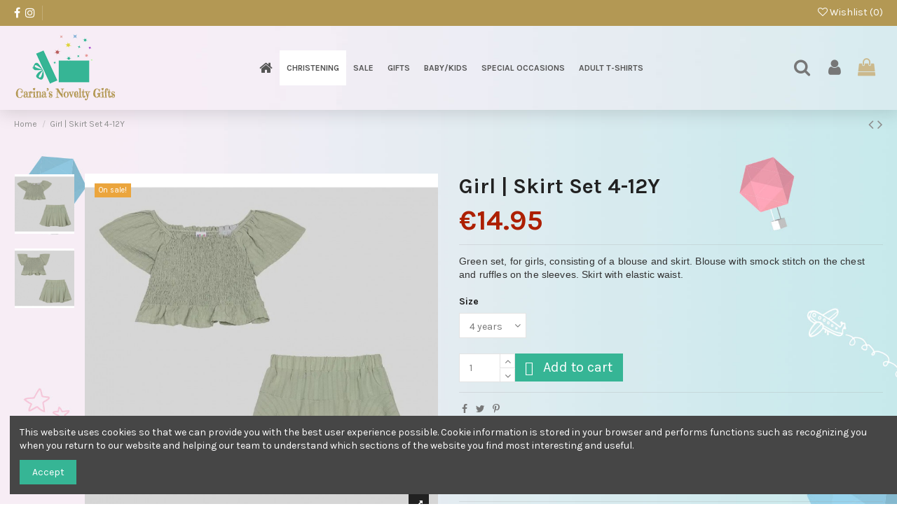

--- FILE ---
content_type: text/html; charset=utf-8
request_url: https://www.carinasnoveltygifts.ie/shop/girl-skirt-set-4-12y
body_size: 19126
content:
<!doctype html>
<html lang="en">

<head>
    
        
  <meta charset="utf-8">


  <meta http-equiv="x-ua-compatible" content="ie=edge">



  


      <!-- Google Tag Manager -->
    <script>(function(w,d,s,l,i){w[l]=w[l]||[];w[l].push({'gtm.start':
      new Date().getTime(),event:'gtm.js'});var f=d.getElementsByTagName(s)[0],
              j=d.createElement(s),dl=l!='dataLayer'?'&l='+l:'';j.async=true;j.src=
              'https://www.googletagmanager.com/gtm.js?id='+i+dl;f.parentNode.insertBefore(j,f);
              })(window,document,'script','dataLayer','GTM-MLTHCQT');</script>
    <!-- End Google Tag Manager -->
  


    <link rel="canonical" href="https://www.carinasnoveltygifts.ie/shop/girl-skirt-set-4-12y">

  <title>Girl | Skirt Set 4-12Y Size 4 years</title>
  
    
  
  <meta name="description" content="Green set, for girls, consisting of a blouse and skirt. Blouse with smock stitch on the chest and ruffles on the sleeves. Skirt with elastic waist.">
  <meta name="keywords" content="">
      <meta name="robots" content="index,index">
    
  <link rel="canonical" href="" />

  
      



    <meta property="og:type" content="product">
    <meta property="og:url" content="https://www.carinasnoveltygifts.ie/shop/girl-skirt-set-4-12y">
    <meta property="og:title" content="Girl | Skirt Set 4-12Y Size 4 years">
    <meta property="og:site_name" content="Carina&#039;s Novelty Gifts">
    <meta property="og:description" content="Green set, for girls, consisting of a blouse and skirt. Blouse with smock stitch on the chest and ruffles on the sleeves. Skirt with elastic waist.">
    <meta property="og:image" content="https://www.carinasnoveltygifts.ie/4104-thickbox_default/girl-skirt-set-4-12y.jpg">
    <meta property="og:image:width" content="1500">
    <meta property="og:image:height" content="1500">





      <meta name="viewport" content="initial-scale=1,user-scalable=no,maximum-scale=1,width=device-width">
  


  <meta name="theme-color" content="#ffffff">
  <meta name="msapplication-navbutton-color" content="#ffffff">


  <link rel="icon" type="image/vnd.microsoft.icon" href="https://www.carinasnoveltygifts.ie/img/favicon.ico?1610835276">
  <link rel="shortcut icon" type="image/x-icon" href="https://www.carinasnoveltygifts.ie/img/favicon.ico?1610835276">
    


      <link href="https://fonts.googleapis.com/css?family=Karla:400,700" rel="stylesheet">
    



<script type="application/ld+json">

{
"@context": "https://schema.org",
"@type": "Organization",
"url": "https://www.carinasnoveltygifts.ie/",
"name": "Carina&#039;s Novelty Gifts",
"logo": "https://www.carinasnoveltygifts.ie/img/carina-s-novelty-gifts-logo-1610764644.jpg",
"@id": "#store-organization"
}

</script>




    <link rel="stylesheet" href="https://www.carinasnoveltygifts.ie/themes/warehouse/assets/cache/theme-df0724581.css" type="text/css" media="all">




  

  <script>
        var elementorFrontendConfig = {"isEditMode":"","stretchedSectionContainer":"","is_rtl":"0"};
        var etsSeoFo = {"currentController":"product","isModuleController":false,"listCtlOverridden":["product","category","cms","cms_category","manufacturer","supplier"],"isDebug":false,"conf":{"removeId":true,"removeAttrAlias":true,"removeAttrIdAlias":false},"meta":{"title":"Girl | Skirt Set 4-12Y","description":"Green set, for girls, consisting of a blouse and skirt. Blouse with smock stitch on the chest and ruffles on the sleeves. Skirt with elastic waist.","isForce":"","img_alt":"","single_img_alt":"Carina's Novelty Gifts Girl | Skirt Set 4-12Y \u20ac14.95 \u20ac14.95  Shop  Green set, for girls, consisting of a blouse and skirt. Blouse with smock stitch on the chest and ruffles on the sleeves. Skirt with elastic waist.","canonical":"https:\/\/www.carinasnoveltygifts.ie\/shop\/girl-skirt-set-4-12y","dataSeo":{"id_ets_seo_product":"1576","id_product":"2356","id_shop":"1","id_lang":"1","key_phrase":"","minor_key_phrase":"","allow_search":"2","allow_flw_link":"1","meta_robots_adv":"","meta_keywords":"","canonical_url":"","seo_score":"0","readability_score":"72","score_analysis":"{\"seo_score\":{\"outbound_link\":3,\"internal_link\":3,\"text_length\":-20,\"keyphrase_length\":-9999,\"keyphrase_in_subheading\":0,\"keyphrase_in_title\":0,\"keyphrase_in_page_title\":0,\"keyphrase_in_intro\":0,\"keyphrase_density\":0,\"image_alt_attribute\":4,\"seo_title_width\":9,\"meta_description_length\":9,\"keyphrase_in_meta_desc\":0,\"keyphrase_in_slug\":0,\"minor_keyphrase_in_content\":9,\"minor_keyphrase_in_title\":9,\"minor_keyphrase_in_desc\":9,\"minor_keyphrase_in_page_title\":0,\"minor_keyphrase_acceptance\":0,\"single_h1\":9,\"keyphrase_density_individual\":0,\"minor_keyphrase_in_content_individual\":0,\"minor_keyphrase_length\":3},\"readability_score\":{\"not_enough_content\":9,\"sentence_length\":9,\"flesch_reading_ease\":9,\"paragraph_length\":9,\"consecutive_sentences\":9,\"subheading_distribution\":9,\"transition_words\":9,\"passive_voice\":9}}","content_analysis":"{\"outbound_link\":{\"el\":\"#analysis-result--list-1\",\"type\":\"error\",\"text\":\"<a href=\\\"#\\\" class=\\\"js-ets-seo-show-explain-rule\\\" data-rule=\\\"outbound_link\\\" data-text=\\\"Outbound links\\\"><span class=\\\"ets-seo-link-explain-rule\\\">Outbound links<\\\/span><\\\/a>: No outbound links appear in this page. <span class=\\\"analysis-text-action\\\">Add some<\\\/span>!\"},\"internal_link\":{\"el\":\"#analysis-result--list-1\",\"type\":\"error\",\"text\":\"<a href=\\\"#\\\" class=\\\"js-ets-seo-show-explain-rule\\\" data-rule=\\\"internal_link\\\" data-text=\\\"Internal links\\\"><span class=\\\"ets-seo-link-explain-rule\\\">Internal links<\\\/span><\\\/a>: No internal links appear in this page. <span class=\\\"analysis-text-action\\\">Make sure to add some<\\\/span>!\"},\"text_length\":{\"el\":\"#analysis-result--list-1\",\"type\":\"error\",\"text\":\"<a href=\\\"#\\\" class=\\\"js-ets-seo-show-explain-rule\\\" data-rule=\\\"text_length\\\" data-text=\\\"Text length\\\"><span class=\\\"ets-seo-link-explain-rule\\\">Text length<\\\/span><\\\/a>: The text contains <span class=\\\"number\\\">26<\\\/span> words. This is far below the recommended minimum of <span class=\\\"number\\\">300<\\\/span> words. <span class=\\\"analysis-text-action\\\">Add more content<\\\/span>!\"},\"keyphrase_length\":{\"el\":\"#analysis-result--list-1\",\"type\":\"error\",\"text\":\"<a href=\\\"#\\\" class=\\\"js-ets-seo-show-explain-rule\\\" data-rule=\\\"keyphrase_length\\\" data-text=\\\"Focus keyphrase length\\\"><span class=\\\"ets-seo-link-explain-rule\\\">Focus keyphrase length<\\\/span><\\\/a>: No focus keyphrase was set for this page. <span class=\\\"analysis-text-action\\\">Set a keyphrase in order to calculate your SEO score<\\\/span>.\"},\"seo_title_width\":{\"el\":\"#analysis-result--list-1\",\"type\":\"success\",\"text\":\"<a href=\\\"#\\\" class=\\\"js-ets-seo-show-explain-rule\\\" data-rule=\\\"seo_title_width\\\" data-text=\\\"Meta title length\\\"><span class=\\\"ets-seo-link-explain-rule\\\">Meta title length<\\\/span><\\\/a>: Good job!\"},\"image_alt_attribute\":{\"el\":\"#analysis-result--list-1\",\"type\":\"warning\",\"text\":\"<a href=\\\"#\\\" class=\\\"js-ets-seo-show-explain-rule\\\" data-rule=\\\"image_alt_attribute\\\" data-text=\\\"Image alt attributes\\\"><span class=\\\"ets-seo-link-explain-rule\\\">Image alt attributes<\\\/span><\\\/a>: Images on this page do not have alt attributes that reflect the topic of your text. <span class=\\\"analysis-text-action\\\">Add your focus keyphrase or synonyms to the alt tags of relevant images<\\\/span>!\"},\"sentence_length\":{\"el\":\"#analysis-result--list-readablity-1\",\"type\":\"success\",\"text\":\"<a href=\\\"#\\\" class=\\\"js-ets-seo-show-explain-rule\\\" data-rule=\\\"sentence_length\\\" data-text=\\\"Sentence length\\\"><span class=\\\"ets-seo-link-explain-rule\\\">Sentence length<\\\/span><\\\/a>: Great!\"},\"sentence_length_problem\":[],\"flesch_reading_ease\":{\"el\":\"#analysis-result--list-readablity-1\",\"type\":\"success\",\"text\":\"<a href=\\\"#\\\" class=\\\"js-ets-seo-show-explain-rule\\\" data-rule=\\\"flesch_reading_ease\\\" data-text=\\\"Flesch Reading Ease\\\"><span class=\\\"ets-seo-link-explain-rule\\\">Flesch Reading Ease<\\\/span><\\\/a>: The copy scores <span class=\\\"number\\\">96<\\\/span> in the test, which is considered ok to read. Good job!.\"},\"paragraph_length\":{\"el\":\"#analysis-result--list-readablity-1\",\"type\":\"success\",\"text\":\"<a href=\\\"#\\\" class=\\\"js-ets-seo-show-explain-rule\\\" data-rule=\\\"paragraph_length\\\" data-text=\\\"Paragraph length\\\"><span class=\\\"ets-seo-link-explain-rule\\\">Paragraph length<\\\/span><\\\/a>: None of the paragraphs are too long. Great job!.\"},\"consecutive_sentences\":{\"el\":\"#analysis-result--list-readablity-1\",\"type\":\"success\",\"text\":\"<a href=\\\"#\\\" class=\\\"js-ets-seo-show-explain-rule\\\" data-rule=\\\"consecutive_sentences\\\" data-text=\\\"Consecutive sentences\\\"><span class=\\\"ets-seo-link-explain-rule\\\">Consecutive sentences<\\\/span><\\\/a>: There is enough variety in your sentences. That's great!\"},\"subheading_distribution\":{\"el\":\"#analysis-result--list-readablity-1\",\"type\":\"success\",\"text\":\"<a href=\\\"#\\\" class=\\\"js-ets-seo-show-explain-rule\\\" data-rule=\\\"subheading_distribution\\\" data-text=\\\"Subheading distribution\\\"><span class=\\\"ets-seo-link-explain-rule\\\">Subheading distribution<\\\/span><\\\/a>: You are not using any subheadings, but your text is short enough and probably doesn't need them\"},\"transition_words\":{\"el\":\"#analysis-result--list-readablity-1\",\"type\":\"success\",\"text\":\"<a href=\\\"#\\\" class=\\\"js-ets-seo-show-explain-rule\\\" data-rule=\\\"transition_words\\\" data-text=\\\"Transition words\\\"><span class=\\\"ets-seo-link-explain-rule\\\">Transition words<\\\/span><\\\/a>: Well done!\"},\"passive_voice\":{\"el\":\"#analysis-result--list-readablity-1\",\"type\":\"success\",\"text\":\"<a href=\\\"#\\\" class=\\\"js-ets-seo-show-explain-rule\\\" data-rule=\\\"passive_voice\\\" data-text=\\\"Passive voice\\\"><span class=\\\"ets-seo-link-explain-rule\\\">Passive voice<\\\/span><\\\/a>: You're using enough active voice. That's great!\"},\"meta_description_length\":{\"el\":\"#analysis-result--list-1\",\"type\":\"success\",\"text\":\"<a href=\\\"#\\\" class=\\\"js-ets-seo-show-explain-rule\\\" data-rule=\\\"meta_description_length\\\" data-text=\\\"Meta description length\\\"><span class=\\\"ets-seo-link-explain-rule\\\">Meta description length<\\\/span><\\\/a>: Well done!\"}}","social_title":"","social_desc":"","social_img":""},"params":{"shop_name":"Carina's Novelty Gifts","separator":"|","post_title":"Girl | Skirt Set 4-12Y","price":"\u20ac14.95","discount_price":"\u20ac14.95","brand":null,"category":"Shop","ean13":"","description_short":"Green set, for girls, consisting of a blouse and skirt. Blouse with smock stitch on the chest and ruffles on the sleeves. Skirt with elastic waist."}},"product":{"name":"Girl | Skirt Set 4-12Y"},"productHasGroups":true,"productGroups":{"size":{"idGroup":1,"type":"select","attributes":[{"id":71,"idAttribute":71,"name":"4 years","url":"4_years","idGroup":1},{"id":79,"idAttribute":79,"name":"6 years","url":"6_years","idGroup":1},{"id":82,"idAttribute":82,"name":"8 years","url":"8_years","idGroup":1},{"id":110,"idAttribute":110,"name":"10 years","url":"10_years","idGroup":1},{"id":118,"idAttribute":118,"name":"12 years","url":"12_years","idGroup":1}]}},"productId":2356};
        var iqitTheme = {"rm_sticky":"up","rm_breakpoint":0,"op_preloader":"0","cart_style":"side","cart_confirmation":"open","h_layout":"4","f_fixed":"1","f_layout":"1","h_absolute":"0","h_sticky":"header","hw_width":"inherit","hm_submenu_width":"default","h_search_type":"full","pl_lazyload":true,"pl_infinity":true,"pl_rollover":true,"pl_crsl_autoplay":true,"pl_slider_ld":4,"pl_slider_d":2,"pl_slider_t":3,"pl_slider_p":2,"pp_thumbs":"leftd","pp_zoom":"inner","pp_image_layout":"carousel","pp_tabs":"accordion"};
        var iqitcompare = {"nbProducts":0};
        var iqitcountdown_days = "d.";
        var iqitfdc_from = 79;
        var iqitmegamenu = {"sticky":"false","containerSelector":"#wrapper > .container"};
        var iqitreviews = [];
        var iqitwishlist = {"nbProducts":0};
        var prestashop = {"cart":{"products":[],"totals":{"total":{"type":"total","label":"Total","amount":0,"value":"\u20ac0.00"},"total_including_tax":{"type":"total","label":"Total (tax incl.)","amount":0,"value":"\u20ac0.00"},"total_excluding_tax":{"type":"total","label":"Total (tax excl.)","amount":0,"value":"\u20ac0.00"}},"subtotals":{"products":{"type":"products","label":"Subtotal","amount":0,"value":"\u20ac0.00"},"discounts":null,"shipping":{"type":"shipping","label":"Shipping","amount":0,"value":""},"tax":null},"products_count":0,"summary_string":"0 items","vouchers":{"allowed":1,"added":[]},"discounts":[],"minimalPurchase":0,"minimalPurchaseRequired":""},"currency":{"name":"Euro","iso_code":"EUR","iso_code_num":"978","sign":"\u20ac"},"customer":{"lastname":null,"firstname":null,"email":null,"birthday":null,"newsletter":null,"newsletter_date_add":null,"optin":null,"website":null,"company":null,"siret":null,"ape":null,"is_logged":false,"gender":{"type":null,"name":null},"addresses":[]},"language":{"name":"English (English)","iso_code":"en","locale":"en-US","language_code":"en-us","is_rtl":"0","date_format_lite":"m\/d\/Y","date_format_full":"m\/d\/Y H:i:s","id":1},"page":{"title":"","canonical":null,"meta":{"title":"Girl | Skirt Set 4-12Y Size 4 years","description":"Green set, for girls, consisting of a blouse and skirt. Blouse with smock stitch on the chest and ruffles on the sleeves. Skirt with elastic waist.","keywords":"","robots":"index"},"page_name":"product","body_classes":{"lang-en":true,"lang-rtl":false,"country-IE":true,"currency-EUR":true,"layout-full-width":true,"page-product":true,"tax-display-disabled":true,"product-id-2356":true,"product-Girl | Skirt Set 4-12Y":true,"product-id-category-2":true,"product-id-manufacturer-0":true,"product-id-supplier-0":true,"product-on-sale":true,"product-available-for-order":true},"admin_notifications":[]},"shop":{"name":"Carina's Novelty Gifts","logo":"https:\/\/www.carinasnoveltygifts.ie\/img\/carina-s-novelty-gifts-logo-1610764644.jpg","stores_icon":"https:\/\/www.carinasnoveltygifts.ie\/img\/logo_stores.png","favicon":"https:\/\/www.carinasnoveltygifts.ie\/img\/favicon.ico"},"urls":{"base_url":"https:\/\/www.carinasnoveltygifts.ie\/","current_url":"https:\/\/www.carinasnoveltygifts.ie\/shop\/girl-skirt-set-4-12y","shop_domain_url":"https:\/\/www.carinasnoveltygifts.ie","img_ps_url":"https:\/\/www.carinasnoveltygifts.ie\/img\/","img_cat_url":"https:\/\/www.carinasnoveltygifts.ie\/img\/c\/","img_lang_url":"https:\/\/www.carinasnoveltygifts.ie\/img\/l\/","img_prod_url":"https:\/\/www.carinasnoveltygifts.ie\/img\/p\/","img_manu_url":"https:\/\/www.carinasnoveltygifts.ie\/img\/m\/","img_sup_url":"https:\/\/www.carinasnoveltygifts.ie\/img\/su\/","img_ship_url":"https:\/\/www.carinasnoveltygifts.ie\/img\/s\/","img_store_url":"https:\/\/www.carinasnoveltygifts.ie\/img\/st\/","img_col_url":"https:\/\/www.carinasnoveltygifts.ie\/img\/co\/","img_url":"https:\/\/www.carinasnoveltygifts.ie\/themes\/warehouse\/assets\/img\/","css_url":"https:\/\/www.carinasnoveltygifts.ie\/themes\/warehouse\/assets\/css\/","js_url":"https:\/\/www.carinasnoveltygifts.ie\/themes\/warehouse\/assets\/js\/","pic_url":"https:\/\/www.carinasnoveltygifts.ie\/upload\/","pages":{"address":"https:\/\/www.carinasnoveltygifts.ie\/address","addresses":"https:\/\/www.carinasnoveltygifts.ie\/addresses","authentication":"https:\/\/www.carinasnoveltygifts.ie\/login","cart":"https:\/\/www.carinasnoveltygifts.ie\/cart","category":"https:\/\/www.carinasnoveltygifts.ie\/index.php?controller=category","cms":"https:\/\/www.carinasnoveltygifts.ie\/index.php?controller=cms","contact":"https:\/\/www.carinasnoveltygifts.ie\/contact-us","discount":"https:\/\/www.carinasnoveltygifts.ie\/discount","guest_tracking":"https:\/\/www.carinasnoveltygifts.ie\/guest-tracking","history":"https:\/\/www.carinasnoveltygifts.ie\/order-history","identity":"https:\/\/www.carinasnoveltygifts.ie\/identity","index":"https:\/\/www.carinasnoveltygifts.ie\/","my_account":"https:\/\/www.carinasnoveltygifts.ie\/my-account","order_confirmation":"https:\/\/www.carinasnoveltygifts.ie\/order-confirmation","order_detail":"https:\/\/www.carinasnoveltygifts.ie\/index.php?controller=order-detail","order_follow":"https:\/\/www.carinasnoveltygifts.ie\/order-follow","order":"https:\/\/www.carinasnoveltygifts.ie\/order","order_return":"https:\/\/www.carinasnoveltygifts.ie\/index.php?controller=order-return","order_slip":"https:\/\/www.carinasnoveltygifts.ie\/credit-slip","pagenotfound":"https:\/\/www.carinasnoveltygifts.ie\/page-not-found","password":"https:\/\/www.carinasnoveltygifts.ie\/password-recovery","pdf_invoice":"https:\/\/www.carinasnoveltygifts.ie\/index.php?controller=pdf-invoice","pdf_order_return":"https:\/\/www.carinasnoveltygifts.ie\/index.php?controller=pdf-order-return","pdf_order_slip":"https:\/\/www.carinasnoveltygifts.ie\/index.php?controller=pdf-order-slip","prices_drop":"https:\/\/www.carinasnoveltygifts.ie\/prices-drop","product":"https:\/\/www.carinasnoveltygifts.ie\/index.php?controller=product","search":"https:\/\/www.carinasnoveltygifts.ie\/search","sitemap":"https:\/\/www.carinasnoveltygifts.ie\/sitemap","stores":"https:\/\/www.carinasnoveltygifts.ie\/stores","supplier":"https:\/\/www.carinasnoveltygifts.ie\/supplier","register":"https:\/\/www.carinasnoveltygifts.ie\/login?create_account=1","order_login":"https:\/\/www.carinasnoveltygifts.ie\/order?login=1"},"alternative_langs":[],"theme_assets":"\/themes\/warehouse\/assets\/","actions":{"logout":"https:\/\/www.carinasnoveltygifts.ie\/?mylogout="},"no_picture_image":{"bySize":{"small_default":{"url":"https:\/\/www.carinasnoveltygifts.ie\/img\/p\/en-default-small_default.jpg","width":100,"height":100},"cart_default":{"url":"https:\/\/www.carinasnoveltygifts.ie\/img\/p\/en-default-cart_default.jpg","width":125,"height":150},"home_default":{"url":"https:\/\/www.carinasnoveltygifts.ie\/img\/p\/en-default-home_default.jpg","width":400,"height":400},"medium_default":{"url":"https:\/\/www.carinasnoveltygifts.ie\/img\/p\/en-default-medium_default.jpg","width":500,"height":500},"large_default":{"url":"https:\/\/www.carinasnoveltygifts.ie\/img\/p\/en-default-large_default.jpg","width":800,"height":800},"thickbox_default":{"url":"https:\/\/www.carinasnoveltygifts.ie\/img\/p\/en-default-thickbox_default.jpg","width":1500,"height":1500}},"small":{"url":"https:\/\/www.carinasnoveltygifts.ie\/img\/p\/en-default-small_default.jpg","width":100,"height":100},"medium":{"url":"https:\/\/www.carinasnoveltygifts.ie\/img\/p\/en-default-medium_default.jpg","width":500,"height":500},"large":{"url":"https:\/\/www.carinasnoveltygifts.ie\/img\/p\/en-default-thickbox_default.jpg","width":1500,"height":1500},"legend":""}},"configuration":{"display_taxes_label":false,"display_prices_tax_incl":false,"is_catalog":false,"show_prices":true,"opt_in":{"partner":true},"quantity_discount":{"type":"price","label":"Unit price"},"voucher_enabled":1,"return_enabled":0},"field_required":[],"breadcrumb":{"links":[{"title":"Home","url":"https:\/\/www.carinasnoveltygifts.ie\/"},{"title":"Girl | Skirt Set 4-12Y","url":"https:\/\/www.carinasnoveltygifts.ie\/shop\/girl-skirt-set-4-12y"}],"count":2},"link":{"protocol_link":"https:\/\/","protocol_content":"https:\/\/"},"time":1768707449,"static_token":"dce4ce7c6f6a0ca36396826723666764","token":"53097d0defdb5140a9858294fecde561","debug":false};
      </script>



   



    
            <meta property="og:type" content="product">
        <meta property="og:url" content="https://www.carinasnoveltygifts.ie/shop/girl-skirt-set-4-12y">
        <meta property="og:title" content="Girl | Skirt Set 4-12Y Size 4 years">
        <meta property="og:site_name" content="Carina&#039;s Novelty Gifts">
        <meta property="og:description" content="Green set, for girls, consisting of a blouse and skirt. Blouse with smock stitch on the chest and ruffles on the sleeves. Skirt with elastic waist.">
        <meta property="og:image" content="https://www.carinasnoveltygifts.ie/4104-thickbox_default/girl-skirt-set-4-12y.jpg">
          <meta property="product:pretax_price:amount" content="14.95">
    <meta property="product:pretax_price:currency" content="EUR">
    <meta property="product:price:amount" content="14.95">
    <meta property="product:price:currency" content="EUR">
              <meta name="twitter:title" content="Girl | Skirt Set 4-12Y Size 4 years">
        <meta name="twitter:description" content="Green set, for girls, consisting of a blouse and skirt. Blouse with smock stitch on the chest and ruffles on the sleeves. Skirt with elastic waist.">
        <meta name="twitter:image" content="">
        <meta name="twitter:card" content="summary_large_image">
                                    <meta name="google-site-verification" content="google88513201a65e57c5.html" />
                    <script type='application/ld+json' class='ets-seo-schema-graph--main'>
            {"@context":"https://schema.org","@graph":[{"@type":"WebSite","@id":"https://www.carinasnoveltygifts.ie/#website","url":"https://www.carinasnoveltygifts.ie/","name":"Carina's Novelty Gifts","potentialAction":{"@type":"SearchAction","target":"https://www.carinasnoveltygifts.ie/search?s={search_term_string}","query-input":"required name=search_term_string"}},{"@type":"BreadcrumbList","@id":"https://www.carinasnoveltygifts.ie/#breadcrumb","itemListElement":[{"@type":"ListItem","position":1,"item":{"@type":"WebPage","name":"Home","@id":"https://www.carinasnoveltygifts.ie/","url":"https://www.carinasnoveltygifts.ie/"}},{"@type":"ListItem","position":2,"item":{"@type":"WebPage","name":"Shop","@id":"https://www.carinasnoveltygifts.ie/shop","url":"https://www.carinasnoveltygifts.ie/shop"}},{"@type":"ListItem","position":3,"item":{"@type":"WebPage","name":"Girl | Skirt Set 4-12Y","@id":"https://www.carinasnoveltygifts.ie/shop/girl-skirt-set-4-12y","url":"https://www.carinasnoveltygifts.ie/shop/girl-skirt-set-4-12y"}}]}]}
        </script>
    
    </head>

<body id="product" class="lang-en country-ie currency-eur layout-full-width page-product tax-display-disabled product-id-2356 product-girl-skirt-set-4-12y product-id-category-2 product-id-manufacturer-0 product-id-supplier-0 product-on-sale product-available-for-order body-desktop-header-style-w-4">


            <!-- Google Tag Manager (noscript) -->
        <noscript><iframe src="https://www.googletagmanager.com/ns.html?id=GTM-MLTHCQT"
                          height="0" width="0" style="display:none;visibility:hidden"></iframe></noscript>
        <!-- End Google Tag Manager (noscript) -->
    




    


<main id="main-page-content"  >
    
            

    <header id="header" class="desktop-header-style-w-4">
        
            
  <div class="header-banner">
    
  </div>




            <nav class="header-nav">
        <div class="container">
    
        <div class="row justify-content-between">
            <div class="col col-auto col-md left-nav">
                 <div class="d-inline-block"> 

<ul class="social-links _topbar" itemscope itemtype="https://schema.org/Organization" itemid="#store-organization">
    <li class="facebook"><a itemprop="sameAs" href="https://www.facebook.com/profile.php?id=100086637842361" target="_blank" rel="noreferrer noopener"><i class="fa fa-facebook" aria-hidden="true"></i></a></li>    <li class="instagram"><a itemprop="sameAs" href="https://www.instagram.com/carinasnoveltygifts/" target="_blank" rel="noreferrer noopener"><i class="fa fa-instagram" aria-hidden="true"></i></a></li>          </ul>

 </div>                             <div class="block-iqitlinksmanager block-iqitlinksmanager-2 block-links-inline d-inline-block">
            <ul>
                            </ul>
        </div>
    
            </div>
            <div class="col col-auto center-nav text-center">
                
             </div>
            <div class="col col-auto col-md right-nav text-right">
                <div class="d-inline-block">
    <a href="//www.carinasnoveltygifts.ie/module/iqitwishlist/view">
        <i class="fa fa-heart-o" aria-hidden="true"></i> Wishlist (<span
                id="iqitwishlist-nb"></span>)
    </a>
</div>

             </div>
        </div>

                        </div>
            </nav>
        



<div id="desktop-header" class="desktop-header-style-4">
            
<div class="header-top">
    <div id="desktop-header-container" class="container">
        <div class="row align-items-center">
                            <div class="col col-auto col-header-left">
                    <div id="desktop_logo">
                        <a href="https://www.carinasnoveltygifts.ie/">
                            <img class="logo img-fluid"
                                 src="https://www.carinasnoveltygifts.ie/img/carina-s-novelty-gifts-logo-1610764644.jpg"  srcset="/img/cms/logoh100.png 2x"                                 alt="Carina&#039;s Novelty Gifts">
                        </a>
                    </div>
                    
                </div>
                <div class="col col-header-center col-header-menu">
                                        	<div id="iqitmegamenu-wrapper" class="iqitmegamenu-wrapper iqitmegamenu-all">
		<div class="container container-iqitmegamenu">
		<div id="iqitmegamenu-horizontal" class="iqitmegamenu  clearfix" role="navigation">

								
				<nav id="cbp-hrmenu" class="cbp-hrmenu cbp-horizontal cbp-hrsub-narrow">
					<ul>
												<li id="cbp-hrmenu-tab-1" class="cbp-hrmenu-tab cbp-hrmenu-tab-1 cbp-onlyicon ">
	<a href="https://www.carinasnoveltygifts.ie/" class="nav-link" >

								<span class="cbp-tab-title"> <i class="icon fa fa-home cbp-mainlink-icon"></i>
								</span>
														</a>
													</li>
												<li id="cbp-hrmenu-tab-9" class="cbp-hrmenu-tab cbp-hrmenu-tab-9 ">
	<a href="https://www.carinasnoveltygifts.ie/party-decor" class="nav-link" >

								<span class="cbp-tab-title">
								CHRISTENING</span>
														</a>
													</li>
												<li id="cbp-hrmenu-tab-10" class="cbp-hrmenu-tab cbp-hrmenu-tab-10 ">
	<a href="https://www.carinasnoveltygifts.ie/sale" class="nav-link" >

								<span class="cbp-tab-title">
								Sale</span>
														</a>
													</li>
												<li id="cbp-hrmenu-tab-11" class="cbp-hrmenu-tab cbp-hrmenu-tab-11 ">
	<a href="https://www.carinasnoveltygifts.ie/gifts" class="nav-link" >

								<span class="cbp-tab-title">
								Gifts</span>
														</a>
													</li>
												<li id="cbp-hrmenu-tab-12" class="cbp-hrmenu-tab cbp-hrmenu-tab-12 ">
	<a href="https://www.carinasnoveltygifts.ie/babykids" class="nav-link" >

								<span class="cbp-tab-title">
								Baby/Kids</span>
														</a>
													</li>
												<li id="cbp-hrmenu-tab-13" class="cbp-hrmenu-tab cbp-hrmenu-tab-13 ">
	<a href="https://www.carinasnoveltygifts.ie/special-occasions" class="nav-link" >

								<span class="cbp-tab-title">
								Special Occasions</span>
														</a>
													</li>
												<li id="cbp-hrmenu-tab-14" class="cbp-hrmenu-tab cbp-hrmenu-tab-14 ">
	<a href="https://www.carinasnoveltygifts.ie/adult-t-shirts" class="nav-link" >

								<span class="cbp-tab-title">
								Adult T-Shirts</span>
														</a>
													</li>
											</ul>
				</nav>
		</div>
		</div>
		<div id="sticky-cart-wrapper"></div>
	</div>

<div id="_desktop_iqitmegamenu-mobile">
	<div id="iqitmegamenu-mobile">
		
		<ul>
		



	
	<li><a  href="https://www.carinasnoveltygifts.ie/sale" >Sale</a></li><li><span class="mm-expand"><i class="fa fa-angle-down expand-icon" aria-hidden="true"></i><i class="fa fa-angle-up close-icon" aria-hidden="true"></i></span><a  href="https://www.carinasnoveltygifts.ie/babykids" >Baby/Kids</a>
	<ul><li><a  href="https://www.carinasnoveltygifts.ie/birthday-vestt-shirt" >Birthday vest/t-shirt</a></li><li><a  href="https://www.carinasnoveltygifts.ie/other" >Other</a></li><li><a  href="https://www.carinasnoveltygifts.ie/birthday-pjs" >Birthday pjs</a></li><li><a  href="https://www.carinasnoveltygifts.ie/baby-grows-and-sets" >Baby grows and sets</a></li><li><a  href="https://www.carinasnoveltygifts.ie/tutu-sets" >Tutu Sets</a></li></ul></li><li><a  href="https://www.carinasnoveltygifts.ie/party-decor" >PARTY DECOR</a></li><li><span class="mm-expand"><i class="fa fa-angle-down expand-icon" aria-hidden="true"></i><i class="fa fa-angle-up close-icon" aria-hidden="true"></i></span><a  href="https://www.carinasnoveltygifts.ie/special-occasions" >Special occasions</a>
	<ul><li><a  href="https://www.carinasnoveltygifts.ie/valentine-s-day" >Valentine&#039;s Day</a></li><li><a  href="https://www.carinasnoveltygifts.ie/patrick-s-day" >Patrick&#039;s Day</a></li><li><a  href="https://www.carinasnoveltygifts.ie/mother-s-day" >Mother&#039;s Day</a></li><li><a  href="https://www.carinasnoveltygifts.ie/easter" >Easter</a></li><li><a  href="https://www.carinasnoveltygifts.ie/christening" >Christening</a></li><li><a  href="https://www.carinasnoveltygifts.ie/back-to-school" >back to school</a></li><li><a  href="https://www.carinasnoveltygifts.ie/halloween" >Halloween</a></li><li><a  href="https://www.carinasnoveltygifts.ie/christmas" >Christmas</a></li><li><a  href="https://www.carinasnoveltygifts.ie/fathers-day-" >Father’s Day</a></li><li><a  href="https://www.carinasnoveltygifts.ie/teacher-appreciationgraduation" >Teacher Appreciation/Graduation</a></li><li><a  href="https://www.carinasnoveltygifts.ie/communionconfirmation" >Communion/Confirmation</a></li><li><a  href="https://www.carinasnoveltygifts.ie/weddingengagement" >Wedding/Engagement</a></li></ul></li><li><a  href="https://www.carinasnoveltygifts.ie/adult-t-shirts" >Adult T-shirts</a></li><li><span class="mm-expand"><i class="fa fa-angle-down expand-icon" aria-hidden="true"></i><i class="fa fa-angle-up close-icon" aria-hidden="true"></i></span><a  href="https://www.carinasnoveltygifts.ie/gifts" >Gifts</a>
	<ul><li><a  href="https://www.carinasnoveltygifts.ie/soft-toys" >soft toys</a></li><li><a  href="https://www.carinasnoveltygifts.ie/mugs-and-glasses" >Mugs and Glasses</a></li><li><a  href="https://www.carinasnoveltygifts.ie/cushions" >cushions</a></li><li><a  href="https://www.carinasnoveltygifts.ie/misc" >Misc</a></li><li><a  href="https://www.carinasnoveltygifts.ie/frames" >frames</a></li><li><a  href="https://www.carinasnoveltygifts.ie/photo-slate" >photo slate</a></li><li><a  href="https://www.carinasnoveltygifts.ie/remembrance" >Remembrance</a></li><li><a  href="https://www.carinasnoveltygifts.ie/jigsaw-puzzle" >jigsaw puzzle</a></li><li><a  href="https://www.carinasnoveltygifts.ie/key-rings" >key rings</a></li><li><a  href="https://www.carinasnoveltygifts.ie/gift-boxes" >Gift boxes</a></li><li><a  href="https://www.carinasnoveltygifts.ie/bags-and-pouches" >Bags and pouches</a></li><li><a  href="https://www.carinasnoveltygifts.ie/personalised-cards" >Personalised Cards</a></li></ul></li>
		</ul>
		
	</div>
</div>

                    
                </div>
                        <div class="col col-auto col-header-right">
                <div class="row no-gutters justify-content-end">
                                            <div id="header-search-btn" class="col col-auto header-btn-w header-search-btn-w">
    <a data-toggle="dropdown" id="header-search-btn-drop"  class="header-btn header-search-btn" data-display="static">
        <i class="fa fa-search fa-fw icon" aria-hidden="true"></i>
        <span class="title">Search</span>
    </a>
        <div class="dropdown-menu-custom  dropdown-menu">
        <div class="dropdown-content modal-backdrop fullscreen-search">
            
<!-- Block search module TOP -->
<div id="search_widget" class="search-widget" data-search-controller-url="https://www.carinasnoveltygifts.ie/module/iqitsearch/searchiqit">
    <form method="get" action="https://www.carinasnoveltygifts.ie/module/iqitsearch/searchiqit">
        <div class="input-group">
            <input type="text" name="s" value="" data-all-text="Show all results"
                   data-blog-text="Blog post"
                   data-product-text="Product"
                   data-brands-text="Brand"
                   placeholder="Search our catalog" class="form-control form-search-control" />
            <button type="submit" class="search-btn">
                <i class="fa fa-search"></i>
            </button>
        </div>
    </form>
</div>
<!-- /Block search module TOP -->

            <div id="fullscreen-search-backdrop"></div>
        </div>
    </div>
    </div>
                    
                    
                                            <div id="header-user-btn" class="col col-auto header-btn-w header-user-btn-w">
            <a href="https://www.carinasnoveltygifts.ie/my-account"
           title="Log in to your customer account"
           rel="nofollow" class="header-btn header-user-btn">
            <i class="fa fa-user fa-fw icon" aria-hidden="true"></i>
            <span class="title">Sign in</span>
        </a>
    </div>









                                        

                    

                                            
                                                    <div id="ps-shoppingcart-wrapper" class="col col-auto">
    <div id="ps-shoppingcart"
         class="header-btn-w header-cart-btn-w ps-shoppingcart side-cart">
         <div id="blockcart" class="blockcart cart-preview"
         data-refresh-url="//www.carinasnoveltygifts.ie/module/ps_shoppingcart/ajax">
        <a id="cart-toogle" class="cart-toogle header-btn header-cart-btn" data-toggle="dropdown" data-display="static">
            <i class="fa fa-shopping-bag fa-fw icon" aria-hidden="true"><span class="cart-products-count-btn  d-none">0</span></i>
            <span class="info-wrapper">
            <span class="title">Cart</span>
            <span class="cart-toggle-details">
            <span class="text-faded cart-separator"> / </span>
                            Empty
                        </span>
            </span>
        </a>
        <div id="_desktop_blockcart-content" class="dropdown-menu-custom dropdown-menu">
    <div id="blockcart-content" class="blockcart-content" >
        <div class="cart-title">
            <span class="modal-title">Your cart</span>
            <button type="button" id="js-cart-close" class="close">
                <span>×</span>
            </button>
            <hr>
        </div>
                    <span class="no-items">There are no more items in your cart</span>
            </div>
</div> </div>




    </div>
</div>
                                                
                                    </div>
                
            </div>
            <div class="col-12">
                <div class="row">
                    
                </div>
            </div>
        </div>
    </div>
</div>


    </div>



    <div id="mobile-header" class="mobile-header-style-1">
                    <div id="mobile-header-sticky">
    <div class="container">
        <div class="mobile-main-bar">
            <div class="row no-gutters align-items-center row-mobile-header">
                <div class="col col-auto col-mobile-btn col-mobile-btn-menu col-mobile-menu-dropdown">
                    <a class="m-nav-btn" data-toggle="dropdown" data-display="static"><i class="fa fa-bars" aria-hidden="true"></i>
                        <span>Menu</span></a>
                    <div id="mobile_menu_click_overlay"></div>
                    <div id="_mobile_iqitmegamenu-mobile" class="dropdown-menu-custom dropdown-menu"></div>
                </div>
                <div id="mobile-btn-search" class="col col-auto col-mobile-btn col-mobile-btn-search">
                    <a class="m-nav-btn" data-toggle="dropdown" data-display="static"><i class="fa fa-search" aria-hidden="true"></i>
                        <span>Search</span></a>
                    <div id="search-widget-mobile" class="dropdown-content dropdown-menu dropdown-mobile search-widget">
                        
                                                    
<!-- Block search module TOP -->
<form method="get" action="https://www.carinasnoveltygifts.ie/module/iqitsearch/searchiqit">
    <div class="input-group">
        <input type="text" name="s" value=""
               placeholder="Search"
               data-all-text="Show all results"
               data-blog-text="Blog post"
               data-product-text="Product"
               data-brands-text="Brand"
               class="form-control form-search-control">
        <button type="submit" class="search-btn">
            <i class="fa fa-search"></i>
        </button>
    </div>
</form>
<!-- /Block search module TOP -->

                                                
                    </div>
                </div>
                <div class="col col-mobile-logo text-center">
                    <a href="https://www.carinasnoveltygifts.ie/">
                        <img class="logo img-fluid"
                             src="https://www.carinasnoveltygifts.ie/img/carina-s-novelty-gifts-logo-1610764644.jpg"  srcset="/img/cms/logoh100.png 2x"                             alt="Carina&#039;s Novelty Gifts">
                    </a>
                </div>
                <div class="col col-auto col-mobile-btn col-mobile-btn-account">
                    <a href="https://www.carinasnoveltygifts.ie/my-account" class="m-nav-btn"><i class="fa fa-user" aria-hidden="true"></i>
                        <span>
                            
                                                            Sign in
                                                        
                        </span></a>
                </div>
                
                                <div class="col col-auto col-mobile-btn col-mobile-btn-cart ps-shoppingcart side-cart">
                    <div id="mobile-cart-wrapper">
                    <a id="mobile-cart-toogle"  class="m-nav-btn" data-toggle="dropdown" data-display="static"><i class="fa fa-shopping-bag mobile-bag-icon" aria-hidden="true"><span id="mobile-cart-products-count" class="cart-products-count cart-products-count-btn">
                                
                                                                    0
                                                                
                            </span></i>
                        <span>Cart</span></a>
                    <div id="_mobile_blockcart-content" class="dropdown-menu-custom dropdown-menu"></div>
                    </div>
                </div>
                            </div>
        </div>
    </div>
</div>            </div>



        
    </header>
    

    <section id="wrapper">
        
        

<div class="container">
<nav data-depth="2" class="breadcrumb">
                <div class="row align-items-center">
                <div class="col">
                    <ol itemscope itemtype="https://schema.org/BreadcrumbList">
                        
                            


                                 
                                                                            <li itemprop="itemListElement" itemscope itemtype="http://schema.org/ListItem">
                                            <a itemprop="item" href="https://www.carinasnoveltygifts.ie/"><span itemprop="name">Home</span></a>
                                            <meta itemprop="position" content="1">
                                        </li>
                                                                    

                            


                                 
                                                                            <li>
                                            <span>Girl | Skirt Set 4-12Y</span>
                                        </li>
                                                                    

                                                    
                    </ol>
                </div>
                <div class="col col-auto"> <div id="iqitproductsnav">
            <a href="https://www.carinasnoveltygifts.ie/shop/girl-jumpsuit-4-12y" title="Previous product">
           <i class="fa fa-angle-left" aria-hidden="true"></i>        </a>
                <a href="https://www.carinasnoveltygifts.ie/shop/girl-woven-dress-4-12y" title="Next product">
             <i class="fa fa-angle-right" aria-hidden="true"></i>        </a>
    </div>


</div>
            </div>
            </nav>
</div>

        <div id="inner-wrapper" class="container">
            
            
                
<aside id="notifications">
    
    
    
    </aside>
            

            

                
    <div id="content-wrapper">
        
        
    <section id="main" itemscope itemtype="https://schema.org/Product">
        <div id="product-preloader"><i class="fa fa-circle-o-notch fa-spin"></i></div>
        <div id="main-product-wrapper" class="product-container">
        <meta itemprop="url" content="https://www.carinasnoveltygifts.ie/shop/girl-skirt-set-4-12y">

        
        
                    <meta itemprop="identifier_exists" content="no">
        

        <div class="row product-info-row">
            <div class="col-md-6 col-product-image">
                
                    <section class="page-content" id="content">
                        

                            
                                    <div class="images-container images-container-left images-container-d-leftd ">
                    <div class="row no-gutters">
                <div class="col-2 col-left-product-thumbs">

        <div class="js-qv-mask mask">
        <div id="product-images-thumbs" class="product-images js-qv-product-images slick-slider">
                            <div class="thumb-container">
                    <img
                            class="thumb js-thumb  selected img-fluid"
                            data-image-medium-src="https://www.carinasnoveltygifts.ie/4104-medium_default/girl-skirt-set-4-12y.jpg"
                            data-image-large-src="https://www.carinasnoveltygifts.ie/4104-thickbox_default/girl-skirt-set-4-12y.jpg"
                            src="https://www.carinasnoveltygifts.ie/4104-medium_default/girl-skirt-set-4-12y.jpg"
                            alt=""
                            title=""
                            width="500"
                            height="500"
                            itemprop="image"
                    >
                </div>
                            <div class="thumb-container">
                    <img
                            class="thumb js-thumb img-fluid"
                            data-image-medium-src="https://www.carinasnoveltygifts.ie/4105-medium_default/girl-skirt-set-4-12y.jpg"
                            data-image-large-src="https://www.carinasnoveltygifts.ie/4105-thickbox_default/girl-skirt-set-4-12y.jpg"
                            src="https://www.carinasnoveltygifts.ie/4105-medium_default/girl-skirt-set-4-12y.jpg"
                            alt=""
                            title=""
                            width="500"
                            height="500"
                            itemprop="image"
                    >
                </div>
                    </div>
    </div>
    
</div>                <div class="col-10 col-left-product-cover">
    <div class="product-cover">

        

    <ul class="product-flags">
                    <li class="product-flag on-sale">On sale!</li>
            </ul>


        <div id="product-images-large" class="product-images-large slick-slider">
                                                <div class="product-lmage-large">
                        <div class="easyzoom easyzoom-product">
                            <a href="https://www.carinasnoveltygifts.ie/4104-thickbox_default/girl-skirt-set-4-12y.jpg" class="js-easyzoom-trigger" rel="nofollow"></a>
                        </div>
                        <a class="expander" data-toggle="modal" data-target="#product-modal"><span><i class="fa fa-expand" aria-hidden="true"></i></span></a>                        <img
                                 src="https://www.carinasnoveltygifts.ie/4104-large_default/girl-skirt-set-4-12y.jpg"                                data-image-large-src="https://www.carinasnoveltygifts.ie/4104-thickbox_default/girl-skirt-set-4-12y.jpg"
                                alt="Girl | Skirt Set 4-12Y"
                                title="Girl | Skirt Set 4-12Y"
                                itemprop="image"
                                content="https://www.carinasnoveltygifts.ie/4104-large_default/girl-skirt-set-4-12y.jpg"
                                width="800"
                                height="800"
                                class="img-fluid"
                        >
                    </div>
                                    <div class="product-lmage-large">
                        <div class="easyzoom easyzoom-product">
                            <a href="https://www.carinasnoveltygifts.ie/4105-thickbox_default/girl-skirt-set-4-12y.jpg" class="js-easyzoom-trigger" rel="nofollow"></a>
                        </div>
                        <a class="expander" data-toggle="modal" data-target="#product-modal"><span><i class="fa fa-expand" aria-hidden="true"></i></span></a>                        <img
                                data-lazy="https://www.carinasnoveltygifts.ie/4105-large_default/girl-skirt-set-4-12y.jpg"                                data-image-large-src="https://www.carinasnoveltygifts.ie/4105-thickbox_default/girl-skirt-set-4-12y.jpg"
                                alt="Girl | Skirt Set 4-12Y"
                                title="Girl | Skirt Set 4-12Y"
                                itemprop="image"
                                content="https://www.carinasnoveltygifts.ie/4105-large_default/girl-skirt-set-4-12y.jpg"
                                width="800"
                                height="800"
                                class="img-fluid"
                        >
                    </div>
                                    </div>
    </div>

</div>
            </div>
            </div>




                            

                            
                                <div class="after-cover-tumbnails text-center"></div>
                            

                            
                                <div class="after-cover-tumbnails2 mt-4"></div>
                            
                        
                    </section>
                
            </div>

            <div class="col-md-6 col-product-info">
                <div id="col-product-info">
                
                    <div class="product_header_container clearfix">

                        
                                                    

                        
                        <h1 class="h1 page-title" itemprop="name"><span>Girl | Skirt Set 4-12Y</span></h1>
                    
                        
                                                                                

                        
                            
                        

                                                    
                                


    <div class="product-prices">

        
                    







                            
                            
        

        
            <div class=""
                 itemprop="offers"
                 itemscope
                 itemtype="https://schema.org/Offer"
            >

                                    <link itemprop="availability" href="https://schema.org/InStock"/>
                                <meta itemprop="priceCurrency" content="EUR">
                <meta itemprop="url" content="https://www.carinasnoveltygifts.ie/shop/girl-skirt-set-4-12y">


                <div>
                    <span class="current-price"><span itemprop="price" class="product-price" content="14.95">€14.95</span></span>
                                    </div>

                
                                    
            </div>
        

        
                    

        
                    

        
                    

        

        <div class="tax-shipping-delivery-label text-muted">
                            No tax
                        
            
                                                <span class="delivery-information">Delivery within 2 days</span>
                                    </div>
        
            </div>






                            
                                            </div>
                

                <div class="product-information">
                    
                        <div id="product-description-short-2356"
                             itemprop="description" class="rte-content product-description"><p><span style="color:#333333;font-family:graphik, helvetica, sans-serif;font-size:14px;letter-spacing:.15px;">Green set, for girls, consisting of a blouse and skirt. Blouse with smock stitch on the chest and ruffles on the sleeves. Skirt with elastic waist.</span></p></div>
                    

                    
                    <div class="product-actions">
                        
                            <form action="https://www.carinasnoveltygifts.ie/cart" method="post" id="add-to-cart-or-refresh">

                                <input type="hidden" name="token" value="dce4ce7c6f6a0ca36396826723666764">
                                <input type="hidden" name="id_product" value="2356"
                                       id="product_page_product_id">
                                <input type="hidden" name="id_customization" value="0"
                                       id="product_customization_id">

                                
                                    
                                    <div class="product-variants">
                    <div class="clearfix product-variants-item product-variants-item-1">
            <span class="form-control-label">Size</span>
                            <div class="custom-select2">
                <select
                        id="group_1"
                        data-product-attribute="1"
                        name="group[1]"
                        class="form-control form-control-select">
                                            <option value="71"
                                title="4 years" selected="selected">4 years</option>
                                            <option value="79"
                                title="6 years">6 years</option>
                                            <option value="82"
                                title="8 years">8 years</option>
                                            <option value="110"
                                title="10 years">10 years</option>
                                            <option value="118"
                                title="12 years">12 years</option>
                                    </select>
                </div>
                    </div>
            </div>




                                

                                
                                                                    

                                
                                
                                    
<div class="product-add-to-cart js-product-add-to-cart">
      <span class="control-label">Quantity</span>
    
      <div class="product-quantity clearfix">
        <div class="qty">
          <input
            type="number"
            name="qty"
            id="quantity_wanted"
            inputmode="numeric"
            pattern="[0-9]*"
                          value="1"
              min="1"
                        class="input-group"
            aria-label="Quantity"
          >
        </div>

        <div class="add">
          <button
            class="btn btn-primary add-to-cart"
            data-button-action="add-to-cart"
            type="submit"
                      >
            <i class="material-icons shopping-cart">&#xE547;</i>
            Add to cart
          </button>
        </div>

        
      </div>
    

    
      <span id="product-availability" class="js-product-availability">
              </span>
    

    
      <p class="product-minimal-quantity js-product-minimal-quantity">
              </p>
    
  </div>
                                

                                
                                    <section class="product-discounts mb-3">
</section>

                                

                                
                            </form>
                            
                                <div class="product-additional-info">
  

      <div class="social-sharing">
      <ul>
                  <li class="facebook">
            <a href="https://www.facebook.com/sharer.php?u=https%3A%2F%2Fwww.carinasnoveltygifts.ie%2Fshop%2Fgirl-skirt-set-4-12y" title="Share" target="_blank" rel="nofollow noopener noreferrer">
                              <i class="fa fa-facebook" aria-hidden="true"></i>
                          </a>
          </li>
                  <li class="twitter">
            <a href="https://twitter.com/intent/tweet?text=Girl+%7C+Skirt+Set+4-12Y https%3A%2F%2Fwww.carinasnoveltygifts.ie%2Fshop%2Fgirl-skirt-set-4-12y" title="Tweet" target="_blank" rel="nofollow noopener noreferrer">
                              <i class="fa fa-twitter" aria-hidden="true"></i>
                          </a>
          </li>
                  <li class="pinterest">
            <a href="https://www.pinterest.com/pin/create/button/?url=https%3A%2F%2Fwww.carinasnoveltygifts.ie%2Fshop%2Fgirl-skirt-set-4-12y/&amp;media=https%3A%2F%2Fwww.carinasnoveltygifts.ie%2F4104%2Fgirl-skirt-set-4-12y.jpg&amp;description=Girl+%7C+Skirt+Set+4-12Y" title="Pinterest" target="_blank" rel="nofollow noopener noreferrer">
                              <i class="fa fa-pinterest-p" aria-hidden="true"></i>
                          </a>
          </li>
              </ul>
    </div>
  


<span id="2356" data-type="ets_seo-structured-data" itemscope itemtype="http://schema.org/Product" class="microdata" style="display: none!important;">
    <meta itemprop="image" content="https://www.carinasnoveltygifts.ie/4104-home_default/girl-skirt-set-4-12y.jpg">
    <meta itemprop="name" content="Girl | Skirt Set 4-12Y">
      <meta itemprop="description" content="Green set, for girls, consisting of a blouse and skirt. Blouse with smock stitch on the chest and ruffles on the sleeves. Skirt with elastic waist.">
  
  <span itemprop="offers" itemscope itemtype="http://schema.org/Offer">
    <meta itemprop="price" content="14.95">
    <meta itemprop="priceCurrency" content="EUR">
  </span>
</span>
</div>
                            
                        

                        
                            <div class="additional_button">
    

</div>
    <script type="text/javascript" src="//s7.addthis.com/js/300/addthis_widget.js#pubid=ra-50d44b832bee7204"></script>

                        

                                                                                    

    <a name="products-tab-anchor" id="products-tab-anchor"> &nbsp;</a>


    <div id="productdaas-accordion" class="iqit-accordion mb-5" role="tablist" aria-multiselectable="true">

    
        <div class="card">
            <div class="title" role="tab">
                <a   data-toggle="collapse" data-parent="#productdaas-accordion" href="#productdaas-accordion-details" aria-expanded="true">
                    Product Details
                    <i class="fa fa-angle-down float-right angle-down" aria-hidden="true"></i>
                    <i class="fa fa-angle-up float-right angle-up" aria-hidden="true"></i>
                </a>
            </div>
            <div id="productdaas-accordion-details" class="content collapse  show" role="tabpanel">
                <div class="mt-4 mb-3">
                    
                    <div id="product-details" data-product="{&quot;id_shop_default&quot;:&quot;1&quot;,&quot;id_manufacturer&quot;:&quot;0&quot;,&quot;id_supplier&quot;:&quot;0&quot;,&quot;reference&quot;:&quot;&quot;,&quot;is_virtual&quot;:&quot;0&quot;,&quot;delivery_in_stock&quot;:&quot;&quot;,&quot;delivery_out_stock&quot;:&quot;&quot;,&quot;id_category_default&quot;:&quot;2&quot;,&quot;on_sale&quot;:&quot;1&quot;,&quot;online_only&quot;:&quot;0&quot;,&quot;ecotax&quot;:0,&quot;minimal_quantity&quot;:&quot;1&quot;,&quot;low_stock_threshold&quot;:null,&quot;low_stock_alert&quot;:&quot;0&quot;,&quot;price&quot;:&quot;\u20ac14.95&quot;,&quot;unity&quot;:&quot;&quot;,&quot;unit_price_ratio&quot;:&quot;0.000000&quot;,&quot;additional_shipping_cost&quot;:&quot;0.000000&quot;,&quot;customizable&quot;:&quot;0&quot;,&quot;text_fields&quot;:&quot;0&quot;,&quot;uploadable_files&quot;:&quot;0&quot;,&quot;redirect_type&quot;:&quot;301-category&quot;,&quot;id_type_redirected&quot;:&quot;0&quot;,&quot;available_for_order&quot;:&quot;1&quot;,&quot;available_date&quot;:null,&quot;show_condition&quot;:&quot;0&quot;,&quot;condition&quot;:&quot;new&quot;,&quot;show_price&quot;:&quot;1&quot;,&quot;indexed&quot;:&quot;0&quot;,&quot;visibility&quot;:&quot;both&quot;,&quot;cache_default_attribute&quot;:&quot;9038&quot;,&quot;advanced_stock_management&quot;:&quot;0&quot;,&quot;date_add&quot;:&quot;2024-07-04 08:37:06&quot;,&quot;date_upd&quot;:&quot;2026-01-09 09:35:41&quot;,&quot;pack_stock_type&quot;:&quot;3&quot;,&quot;meta_description&quot;:&quot;&quot;,&quot;meta_keywords&quot;:&quot;&quot;,&quot;meta_title&quot;:&quot;&quot;,&quot;link_rewrite&quot;:&quot;girl-skirt-set-4-12y&quot;,&quot;name&quot;:&quot;Girl | Skirt Set 4-12Y&quot;,&quot;description&quot;:&quot;&quot;,&quot;description_short&quot;:&quot;&lt;p&gt;&lt;span style=\&quot;color:#333333;font-family:graphik, helvetica, sans-serif;font-size:14px;letter-spacing:.15px;\&quot;&gt;Green set, for girls, consisting of a blouse and skirt. Blouse with smock stitch on the chest and ruffles on the sleeves. Skirt with elastic waist.&lt;\/span&gt;&lt;\/p&gt;&quot;,&quot;available_now&quot;:&quot;&quot;,&quot;available_later&quot;:&quot;&quot;,&quot;id&quot;:2356,&quot;id_product&quot;:2356,&quot;out_of_stock&quot;:0,&quot;new&quot;:0,&quot;id_product_attribute&quot;:9038,&quot;quantity_wanted&quot;:1,&quot;extraContent&quot;:[{&quot;title&quot;:&quot;&lt;span class=\&quot;iqitreviews-title float-left\&quot;&gt;Reviews&lt;\/span&gt; &lt;span class=\&quot;iqitreviews-nb\&quot;&gt;(0)&lt;\/span&gt;&quot;,&quot;content&quot;:&quot;\n&lt;div id=\&quot;iqit-reviews\&quot; class=\&quot;mt-3\&quot;&gt;\n\n    &lt;div id=\&quot;iqit-reviews-top\&quot;&gt;\n        &lt;div class=\&quot;row justify-content-between align-items-center\&quot;&gt;\n\n            &lt;div class=\&quot;col mb-3\&quot;&gt;\n                            &lt;div id=\&quot;iqitreviews-snippet\&quot;&gt;No reviews&lt;\/div&gt;\n                    &lt;\/div&gt;\n\n        \n    &lt;\/div&gt; &lt;!-- \/ .row --&gt;\n&lt;\/div&gt;&lt;!-- \/ #iqit-reviews-top --&gt;\n\n\n&lt;div class=\&quot;col-xs-12 alert alert-success hidden-xs-up\&quot;\n     id=\&quot;iqitreviews-productreview-form-success-alert\&quot;&gt;\n&lt;\/div&gt;\n\n\n\n&lt;\/div&gt;\n\n&quot;,&quot;attr&quot;:{&quot;id&quot;:&quot;iqit-reviews-tab&quot;,&quot;class&quot;:&quot;&quot;,&quot;data-iqitextra&quot;:&quot;iqit-reviews-tab&quot;},&quot;moduleName&quot;:&quot;iqitreviews&quot;}],&quot;allow_oosp&quot;:0,&quot;category&quot;:&quot;shop&quot;,&quot;category_name&quot;:&quot;Shop&quot;,&quot;link&quot;:&quot;https:\/\/www.carinasnoveltygifts.ie\/shop\/girl-skirt-set-4-12y&quot;,&quot;attribute_price&quot;:0,&quot;price_tax_exc&quot;:14.949999999999999289457264239899814128875732421875,&quot;price_without_reduction&quot;:14.949999999999999289457264239899814128875732421875,&quot;reduction&quot;:0,&quot;specific_prices&quot;:[],&quot;quantity&quot;:1,&quot;quantity_all_versions&quot;:5,&quot;id_image&quot;:&quot;en-default&quot;,&quot;features&quot;:[],&quot;attachments&quot;:[],&quot;virtual&quot;:0,&quot;pack&quot;:0,&quot;packItems&quot;:[],&quot;nopackprice&quot;:0,&quot;customization_required&quot;:false,&quot;attributes&quot;:{&quot;1&quot;:{&quot;id_attribute&quot;:&quot;71&quot;,&quot;id_attribute_group&quot;:&quot;1&quot;,&quot;name&quot;:&quot;4 years&quot;,&quot;group&quot;:&quot;Size&quot;,&quot;reference&quot;:&quot;&quot;,&quot;ean13&quot;:&quot;&quot;,&quot;isbn&quot;:&quot;&quot;,&quot;upc&quot;:&quot;&quot;,&quot;mpn&quot;:&quot;&quot;}},&quot;rate&quot;:0,&quot;tax_name&quot;:&quot;&quot;,&quot;ecotax_rate&quot;:0,&quot;unit_price&quot;:&quot;&quot;,&quot;customizations&quot;:{&quot;fields&quot;:[]},&quot;id_customization&quot;:0,&quot;is_customizable&quot;:false,&quot;show_quantities&quot;:true,&quot;quantity_label&quot;:&quot;Items&quot;,&quot;quantity_discounts&quot;:[],&quot;customer_group_discount&quot;:0,&quot;images&quot;:[{&quot;bySize&quot;:{&quot;small_default&quot;:{&quot;url&quot;:&quot;https:\/\/www.carinasnoveltygifts.ie\/4104-small_default\/girl-skirt-set-4-12y.jpg&quot;,&quot;width&quot;:100,&quot;height&quot;:100},&quot;cart_default&quot;:{&quot;url&quot;:&quot;https:\/\/www.carinasnoveltygifts.ie\/4104-cart_default\/girl-skirt-set-4-12y.jpg&quot;,&quot;width&quot;:125,&quot;height&quot;:150},&quot;home_default&quot;:{&quot;url&quot;:&quot;https:\/\/www.carinasnoveltygifts.ie\/4104-home_default\/girl-skirt-set-4-12y.jpg&quot;,&quot;width&quot;:400,&quot;height&quot;:400},&quot;medium_default&quot;:{&quot;url&quot;:&quot;https:\/\/www.carinasnoveltygifts.ie\/4104-medium_default\/girl-skirt-set-4-12y.jpg&quot;,&quot;width&quot;:500,&quot;height&quot;:500},&quot;large_default&quot;:{&quot;url&quot;:&quot;https:\/\/www.carinasnoveltygifts.ie\/4104-large_default\/girl-skirt-set-4-12y.jpg&quot;,&quot;width&quot;:800,&quot;height&quot;:800},&quot;thickbox_default&quot;:{&quot;url&quot;:&quot;https:\/\/www.carinasnoveltygifts.ie\/4104-thickbox_default\/girl-skirt-set-4-12y.jpg&quot;,&quot;width&quot;:1500,&quot;height&quot;:1500}},&quot;small&quot;:{&quot;url&quot;:&quot;https:\/\/www.carinasnoveltygifts.ie\/4104-small_default\/girl-skirt-set-4-12y.jpg&quot;,&quot;width&quot;:100,&quot;height&quot;:100},&quot;medium&quot;:{&quot;url&quot;:&quot;https:\/\/www.carinasnoveltygifts.ie\/4104-medium_default\/girl-skirt-set-4-12y.jpg&quot;,&quot;width&quot;:500,&quot;height&quot;:500},&quot;large&quot;:{&quot;url&quot;:&quot;https:\/\/www.carinasnoveltygifts.ie\/4104-thickbox_default\/girl-skirt-set-4-12y.jpg&quot;,&quot;width&quot;:1500,&quot;height&quot;:1500},&quot;legend&quot;:&quot;&quot;,&quot;id_image&quot;:&quot;4104&quot;,&quot;cover&quot;:&quot;1&quot;,&quot;position&quot;:&quot;1&quot;,&quot;associatedVariants&quot;:[]},{&quot;bySize&quot;:{&quot;small_default&quot;:{&quot;url&quot;:&quot;https:\/\/www.carinasnoveltygifts.ie\/4105-small_default\/girl-skirt-set-4-12y.jpg&quot;,&quot;width&quot;:100,&quot;height&quot;:100},&quot;cart_default&quot;:{&quot;url&quot;:&quot;https:\/\/www.carinasnoveltygifts.ie\/4105-cart_default\/girl-skirt-set-4-12y.jpg&quot;,&quot;width&quot;:125,&quot;height&quot;:150},&quot;home_default&quot;:{&quot;url&quot;:&quot;https:\/\/www.carinasnoveltygifts.ie\/4105-home_default\/girl-skirt-set-4-12y.jpg&quot;,&quot;width&quot;:400,&quot;height&quot;:400},&quot;medium_default&quot;:{&quot;url&quot;:&quot;https:\/\/www.carinasnoveltygifts.ie\/4105-medium_default\/girl-skirt-set-4-12y.jpg&quot;,&quot;width&quot;:500,&quot;height&quot;:500},&quot;large_default&quot;:{&quot;url&quot;:&quot;https:\/\/www.carinasnoveltygifts.ie\/4105-large_default\/girl-skirt-set-4-12y.jpg&quot;,&quot;width&quot;:800,&quot;height&quot;:800},&quot;thickbox_default&quot;:{&quot;url&quot;:&quot;https:\/\/www.carinasnoveltygifts.ie\/4105-thickbox_default\/girl-skirt-set-4-12y.jpg&quot;,&quot;width&quot;:1500,&quot;height&quot;:1500}},&quot;small&quot;:{&quot;url&quot;:&quot;https:\/\/www.carinasnoveltygifts.ie\/4105-small_default\/girl-skirt-set-4-12y.jpg&quot;,&quot;width&quot;:100,&quot;height&quot;:100},&quot;medium&quot;:{&quot;url&quot;:&quot;https:\/\/www.carinasnoveltygifts.ie\/4105-medium_default\/girl-skirt-set-4-12y.jpg&quot;,&quot;width&quot;:500,&quot;height&quot;:500},&quot;large&quot;:{&quot;url&quot;:&quot;https:\/\/www.carinasnoveltygifts.ie\/4105-thickbox_default\/girl-skirt-set-4-12y.jpg&quot;,&quot;width&quot;:1500,&quot;height&quot;:1500},&quot;legend&quot;:&quot;&quot;,&quot;id_image&quot;:&quot;4105&quot;,&quot;cover&quot;:null,&quot;position&quot;:&quot;2&quot;,&quot;associatedVariants&quot;:[]}],&quot;cover&quot;:{&quot;bySize&quot;:{&quot;small_default&quot;:{&quot;url&quot;:&quot;https:\/\/www.carinasnoveltygifts.ie\/4104-small_default\/girl-skirt-set-4-12y.jpg&quot;,&quot;width&quot;:100,&quot;height&quot;:100},&quot;cart_default&quot;:{&quot;url&quot;:&quot;https:\/\/www.carinasnoveltygifts.ie\/4104-cart_default\/girl-skirt-set-4-12y.jpg&quot;,&quot;width&quot;:125,&quot;height&quot;:150},&quot;home_default&quot;:{&quot;url&quot;:&quot;https:\/\/www.carinasnoveltygifts.ie\/4104-home_default\/girl-skirt-set-4-12y.jpg&quot;,&quot;width&quot;:400,&quot;height&quot;:400},&quot;medium_default&quot;:{&quot;url&quot;:&quot;https:\/\/www.carinasnoveltygifts.ie\/4104-medium_default\/girl-skirt-set-4-12y.jpg&quot;,&quot;width&quot;:500,&quot;height&quot;:500},&quot;large_default&quot;:{&quot;url&quot;:&quot;https:\/\/www.carinasnoveltygifts.ie\/4104-large_default\/girl-skirt-set-4-12y.jpg&quot;,&quot;width&quot;:800,&quot;height&quot;:800},&quot;thickbox_default&quot;:{&quot;url&quot;:&quot;https:\/\/www.carinasnoveltygifts.ie\/4104-thickbox_default\/girl-skirt-set-4-12y.jpg&quot;,&quot;width&quot;:1500,&quot;height&quot;:1500}},&quot;small&quot;:{&quot;url&quot;:&quot;https:\/\/www.carinasnoveltygifts.ie\/4104-small_default\/girl-skirt-set-4-12y.jpg&quot;,&quot;width&quot;:100,&quot;height&quot;:100},&quot;medium&quot;:{&quot;url&quot;:&quot;https:\/\/www.carinasnoveltygifts.ie\/4104-medium_default\/girl-skirt-set-4-12y.jpg&quot;,&quot;width&quot;:500,&quot;height&quot;:500},&quot;large&quot;:{&quot;url&quot;:&quot;https:\/\/www.carinasnoveltygifts.ie\/4104-thickbox_default\/girl-skirt-set-4-12y.jpg&quot;,&quot;width&quot;:1500,&quot;height&quot;:1500},&quot;legend&quot;:&quot;&quot;,&quot;id_image&quot;:&quot;4104&quot;,&quot;cover&quot;:&quot;1&quot;,&quot;position&quot;:&quot;1&quot;,&quot;associatedVariants&quot;:[]},&quot;has_discount&quot;:false,&quot;discount_type&quot;:null,&quot;discount_percentage&quot;:null,&quot;discount_percentage_absolute&quot;:null,&quot;discount_amount&quot;:null,&quot;discount_amount_to_display&quot;:null,&quot;price_amount&quot;:14.949999999999999289457264239899814128875732421875,&quot;unit_price_full&quot;:&quot;&quot;,&quot;show_availability&quot;:true,&quot;availability_date&quot;:null,&quot;availability_message&quot;:&quot;&quot;,&quot;availability&quot;:&quot;available&quot;}" class="clearfix">

    



        



                


            <div class="product-quantities">
            <label class="label">In stock</label>
            <span data-stock="1" data-allow-oosp="0">1 Items</span>
        </div>
    


    


    


    


    <div class="product-out-of-stock">
        
    </div>

</div>



                
                </div>
            </div>
        </div>


        

        

        

                    <div class="card">
                <div class="title" role="tab">
                    <a class="collapsed" data-toggle="collapse" data-parent="#productdaas-accordion" href="#productdaas-accordion-extra-0" aria-expanded="true">
                        <span class="iqitreviews-title float-left">Reviews</span> <span class="iqitreviews-nb">(0)</span>
                        <i class="fa fa-angle-down float-right angle-down" aria-hidden="true"></i>
                        <i class="fa fa-angle-up float-right angle-up" aria-hidden="true"></i>
                    </a>
                </div>
                <div id="productdaas-accordion-extra-0" class="content collapse" role="tabpanel">
                    
<div id="iqit-reviews" class="mt-3">

    <div id="iqit-reviews-top">
        <div class="row justify-content-between align-items-center">

            <div class="col mb-3">
                            <div id="iqitreviews-snippet">No reviews</div>
                    </div>

        
    </div> <!-- / .row -->
</div><!-- / #iqit-reviews-top -->


<div class="col-xs-12 alert alert-success hidden-xs-up"
     id="iqitreviews-productreview-form-success-alert">
</div>



</div>


                </div>
            </div>
        
    </div>


                                                    
                    </div>
                </div>
                </div>
            </div>

            
        </div>
        

                            
    


            

        </div>
                    
                            
        
        

        
            <section class="category-products block block-section">
  <h4 class="section-title"><span>           8 other products in the same category:
      </span>
  </h4>
  <div class="block-content">
    <div class="products slick-products-carousel products-grid slick-default-carousel slick-arrows-middle">
              
    <div class="js-product-miniature-wrapper product-carousel ">
        <article
                class="product-miniature product-miniature-default product-miniature-grid product-miniature-layout-1 js-product-miniature"
                data-id-product="2230"
                data-id-product-attribute="0"

        >

                    
    
    <div class="thumbnail-container">
        <a href="https://www.carinasnoveltygifts.ie/shop/personalised-easter-bunny-mug-pink" class="thumbnail product-thumbnail">

                            <img
                        
                                data-src="https://www.carinasnoveltygifts.ie/3632-home_default/personalised-easter-bunny-mug-pink.jpg"
                                src="/themes/warehouse/assets/img/blank.png"

                                                alt="Personalised Easter Bunny..."
                        data-full-size-image-url="https://www.carinasnoveltygifts.ie/3632-thickbox_default/personalised-easter-bunny-mug-pink.jpg"
                        width="400"
                        height="400"
                        class="img-fluid js-lazy-product-image product-thumbnail-first"
                >
            

                                                                                                                                </a>

        
            <ul class="product-flags">
                            </ul>
        

                
            <div class="product-functional-buttons product-functional-buttons-bottom">
                <div class="product-functional-buttons-links">
                    <a href="#" class="btn-iqitwishlist-add js-iqitwishlist-add"  data-id-product="2230" data-id-product-attribute="0"
   data-url="//www.carinasnoveltygifts.ie/module/iqitwishlist/actions" data-toggle="tooltip" title="Add to wishlist">
    <i class="fa fa-heart-o not-added" aria-hidden="true"></i> <i class="fa fa-heart added" aria-hidden="true"></i>
</a>
<a href="#" class="btn-iqitcompare-add js-iqitcompare-add"  data-id-product="2230"
   data-url="//www.carinasnoveltygifts.ie/module/iqitcompare/actions" data-toggle="tooltip" title="Compare">
    <i class="fa fa-random" aria-hidden="true"></i>
</a>

                    
                        <a class="js-quick-view-iqit" href="#" data-link-action="quickview" data-toggle="tooltip"
                           title="Quick view">
                            <i class="fa fa-eye" aria-hidden="true"></i></a>
                    
                </div>
            </div>
        
        
                
            <div class="product-availability d-block">
                
            </div>
        
        
    </div>





<div class="product-description">
    
                    <div class="product-category-name text-muted">Shop</div>    

    
        <h2 class="h3 product-title">
            <a href="https://www.carinasnoveltygifts.ie/shop/personalised-easter-bunny-mug-pink">Personalised Easter Bunny Mug Pink</a>
        </h2>
    

    
            

    
            

    
        



    

    
                    <div class="product-price-and-shipping">
                
                <a href="https://www.carinasnoveltygifts.ie/shop/personalised-easter-bunny-mug-pink"> <span  class="product-price" content="12.95">€12.95</span></a>
                                
                
                
            </div>
            



    
            

    
        <div class="product-description-short text-muted">
            <a href="https://www.carinasnoveltygifts.ie/shop/personalised-easter-bunny-mug-pink">Personalised Easter Mug
Colorful Easter bunny split monogram design printed with your desired name.
11 oz ceramic mug</a>
        </div>
    

    
        
<div class="product-add-cart">
            <form action="https://www.carinasnoveltygifts.ie/cart?add=1&amp;id_product=2230&amp;id_product_attribute=0&amp;token=dce4ce7c6f6a0ca36396826723666764" method="post">

            <input type="hidden" name="id_product" value="2230">
            <div class="input-group-add-cart">
                <input
                        type="number"
                        name="qty"
                        value="1"
                        class="form-control input-qty"
                        min="1"
                                        >

                <button
                        class="btn btn-product-list add-to-cart"
                        data-button-action="add-to-cart"
                        type="submit"
                                        ><i class="fa fa-shopping-bag fa-fw bag-icon"
                    aria-hidden="true"></i> <i class="fa fa-circle-o-notch fa-spin fa-fw spinner-icon" aria-hidden="true"></i> Add to cart
                </button>
            </div>

        </form>
    </div>    

    
        
    

</div>
        
        
        

                            <span itemprop="isRelatedTo"  itemscope itemtype="https://schema.org/Product" >
                            <meta itemprop="image" content="https://www.carinasnoveltygifts.ie/3632-medium_default/personalised-easter-bunny-mug-pink.jpg">
            
                    <meta itemprop="name" content="Personalised Easter Bunny Mug Pink"/>
            <meta itemprop="url" content="https://www.carinasnoveltygifts.ie/shop/personalised-easter-bunny-mug-pink"/>
            <meta itemprop="description" content="Personalised Easter Mug
Colorful Easter bunny split monogram design printed with your desired name.
11 oz ceramic mug"/>

            <span itemprop="offers" itemscope itemtype="https://schema.org/Offer" >
                                    <meta itemprop="priceCurrency" content="EUR">
                                <meta itemprop="price" content="12.95"/>
            </span>
            </span>
            
        </article>
    </div>

              
    <div class="js-product-miniature-wrapper product-carousel ">
        <article
                class="product-miniature product-miniature-default product-miniature-grid product-miniature-layout-1 js-product-miniature"
                data-id-product="2338"
                data-id-product-attribute="8931"

        >

                    
    <div class="thumbnail-container">
        <a href="https://www.carinasnoveltygifts.ie/shop/new-christening-baptism-dress-baby-girl-gown-k283" class="thumbnail product-thumbnail">

                            <img
                        
                                data-src="https://www.carinasnoveltygifts.ie/4027-home_default/new-christening-baptism-dress-baby-girl-gown-k283.jpg"
                                src="/themes/warehouse/assets/img/blank.png"

                                                alt="New! Christening, Baptism..."
                        data-full-size-image-url="https://www.carinasnoveltygifts.ie/4027-thickbox_default/new-christening-baptism-dress-baby-girl-gown-k283.jpg"
                        width="400"
                        height="400"
                        class="img-fluid js-lazy-product-image product-thumbnail-first"
                >
            

                                                                                                                                                <img
                                src="/themes/warehouse/assets/img/blank.png"
                                data-src="https://www.carinasnoveltygifts.ie/4028-home_default/new-christening-baptism-dress-baby-girl-gown-k283.jpg"
                                width="400"
                                height="400"
                                alt="New! Christening, Baptism... 2"
                                class="img-fluid js-lazy-product-image product-thumbnail-second"
                            >
                                                                </a>

        
            <ul class="product-flags">
                            </ul>
        

                
            <div class="product-functional-buttons product-functional-buttons-bottom">
                <div class="product-functional-buttons-links">
                    <a href="#" class="btn-iqitwishlist-add js-iqitwishlist-add"  data-id-product="2338" data-id-product-attribute="8931"
   data-url="//www.carinasnoveltygifts.ie/module/iqitwishlist/actions" data-toggle="tooltip" title="Add to wishlist">
    <i class="fa fa-heart-o not-added" aria-hidden="true"></i> <i class="fa fa-heart added" aria-hidden="true"></i>
</a>
<a href="#" class="btn-iqitcompare-add js-iqitcompare-add"  data-id-product="2338"
   data-url="//www.carinasnoveltygifts.ie/module/iqitcompare/actions" data-toggle="tooltip" title="Compare">
    <i class="fa fa-random" aria-hidden="true"></i>
</a>

                    
                        <a class="js-quick-view-iqit" href="#" data-link-action="quickview" data-toggle="tooltip"
                           title="Quick view">
                            <i class="fa fa-eye" aria-hidden="true"></i></a>
                    
                </div>
            </div>
        
        
                
            <div class="product-availability d-block">
                
            </div>
        
        
    </div>


        
        
        

                            <span itemprop="isRelatedTo"  itemscope itemtype="https://schema.org/Product" >
                            <meta itemprop="image" content="https://www.carinasnoveltygifts.ie/4027-medium_default/new-christening-baptism-dress-baby-girl-gown-k283.jpg">
            
                    <meta itemprop="name" content="New! Christening, Baptism Dress, Baby Girl Gown K283"/>
            <meta itemprop="url" content="https://www.carinasnoveltygifts.ie/shop/new-christening-baptism-dress-baby-girl-gown-k283"/>
            <meta itemprop="description" content="Beautiful dress for those special occasions such as christening and baptism. Designed to a high standard, made from quality textiles, and with handmade details. *Prices include a dress together with a belt. 
Color: white, ivory
Products are delivered in recycled packing and on hangers. &quot; Quality assurance The products are manufactured with great attention..."/>

            <span itemprop="offers" itemscope itemtype="https://schema.org/Offer" >
                                    <meta itemprop="priceCurrency" content="EUR">
                                <meta itemprop="price" content="89.95"/>
            </span>
            </span>
            
        </article>
    </div>

              
    <div class="js-product-miniature-wrapper product-carousel ">
        <article
                class="product-miniature product-miniature-default product-miniature-grid product-miniature-layout-1 js-product-miniature"
                data-id-product="302"
                data-id-product-attribute="674"

        >

                    
    <div class="thumbnail-container">
        <a href="https://www.carinasnoveltygifts.ie/shop/birthday-crown" class="thumbnail product-thumbnail">

                            <img
                        
                                data-src="https://www.carinasnoveltygifts.ie/337-home_default/birthday-crown.jpg"
                                src="/themes/warehouse/assets/img/blank.png"

                                                alt="Birthday Crown"
                        data-full-size-image-url="https://www.carinasnoveltygifts.ie/337-thickbox_default/birthday-crown.jpg"
                        width="400"
                        height="400"
                        class="img-fluid js-lazy-product-image product-thumbnail-first"
                >
            

                                                                                                                                </a>

        
            <ul class="product-flags">
                            </ul>
        

                
            <div class="product-functional-buttons product-functional-buttons-bottom">
                <div class="product-functional-buttons-links">
                    <a href="#" class="btn-iqitwishlist-add js-iqitwishlist-add"  data-id-product="302" data-id-product-attribute="674"
   data-url="//www.carinasnoveltygifts.ie/module/iqitwishlist/actions" data-toggle="tooltip" title="Add to wishlist">
    <i class="fa fa-heart-o not-added" aria-hidden="true"></i> <i class="fa fa-heart added" aria-hidden="true"></i>
</a>
<a href="#" class="btn-iqitcompare-add js-iqitcompare-add"  data-id-product="302"
   data-url="//www.carinasnoveltygifts.ie/module/iqitcompare/actions" data-toggle="tooltip" title="Compare">
    <i class="fa fa-random" aria-hidden="true"></i>
</a>

                    
                        <a class="js-quick-view-iqit" href="#" data-link-action="quickview" data-toggle="tooltip"
                           title="Quick view">
                            <i class="fa fa-eye" aria-hidden="true"></i></a>
                    
                </div>
            </div>
        
        
                
            <div class="product-availability d-block">
                
            </div>
        
        
    </div>


        
        
        

                            <span itemprop="isRelatedTo"  itemscope itemtype="https://schema.org/Product" >
                            <meta itemprop="image" content="https://www.carinasnoveltygifts.ie/337-medium_default/birthday-crown.jpg">
            
                    <meta itemprop="name" content="Birthday Crown"/>
            <meta itemprop="url" content="https://www.carinasnoveltygifts.ie/shop/birthday-crown"/>
            <meta itemprop="description" content="Personalised Birthday Crown Pink Tutu Set
- handmade light pink tutu skirt
- 100% soft cotton white vest/t-shirt personalised with light pink and glitter gold design
- name and age can be added
- little crown can be attached on clip or elastic band"/>

            <span itemprop="offers" itemscope itemtype="https://schema.org/Offer" >
                                    <meta itemprop="priceCurrency" content="EUR">
                                <meta itemprop="price" content="30"/>
            </span>
            </span>
            
        </article>
    </div>

              
    <div class="js-product-miniature-wrapper product-carousel ">
        <article
                class="product-miniature product-miniature-default product-miniature-grid product-miniature-layout-1 js-product-miniature"
                data-id-product="212"
                data-id-product-attribute="0"

        >

                    
    <div class="thumbnail-container">
        <a href="https://www.carinasnoveltygifts.ie/shop/travel-mug-best-farterfather" class="thumbnail product-thumbnail">

                            <img
                        
                                data-src="https://www.carinasnoveltygifts.ie/246-home_default/travel-mug-best-farterfather.jpg"
                                src="/themes/warehouse/assets/img/blank.png"

                                                alt="Travel mug Best Farter/Father"
                        data-full-size-image-url="https://www.carinasnoveltygifts.ie/246-thickbox_default/travel-mug-best-farterfather.jpg"
                        width="400"
                        height="400"
                        class="img-fluid js-lazy-product-image product-thumbnail-first"
                >
            

                                                                                                                                </a>

        
            <ul class="product-flags">
                            </ul>
        

                
            <div class="product-functional-buttons product-functional-buttons-bottom">
                <div class="product-functional-buttons-links">
                    <a href="#" class="btn-iqitwishlist-add js-iqitwishlist-add"  data-id-product="212" data-id-product-attribute="0"
   data-url="//www.carinasnoveltygifts.ie/module/iqitwishlist/actions" data-toggle="tooltip" title="Add to wishlist">
    <i class="fa fa-heart-o not-added" aria-hidden="true"></i> <i class="fa fa-heart added" aria-hidden="true"></i>
</a>
<a href="#" class="btn-iqitcompare-add js-iqitcompare-add"  data-id-product="212"
   data-url="//www.carinasnoveltygifts.ie/module/iqitcompare/actions" data-toggle="tooltip" title="Compare">
    <i class="fa fa-random" aria-hidden="true"></i>
</a>

                    
                        <a class="js-quick-view-iqit" href="#" data-link-action="quickview" data-toggle="tooltip"
                           title="Quick view">
                            <i class="fa fa-eye" aria-hidden="true"></i></a>
                    
                </div>
            </div>
        
        
                
            <div class="product-availability d-block">
                
            </div>
        
        
    </div>


        
        
        

                            <span itemprop="isRelatedTo"  itemscope itemtype="https://schema.org/Product" >
                            <meta itemprop="image" content="https://www.carinasnoveltygifts.ie/246-medium_default/travel-mug-best-farterfather.jpg">
            
                    <meta itemprop="name" content="Travel mug Best Farter/Father"/>
            <meta itemprop="url" content="https://www.carinasnoveltygifts.ie/shop/travel-mug-best-farterfather"/>
            <meta itemprop="description" content="A perfect keepsake gift for Dad during this Father’s Day
These are high quality 14oz travel mugs, made of stainless steel and are dishwasher safe"/>

            <span itemprop="offers" itemscope itemtype="https://schema.org/Offer" >
                                    <meta itemprop="priceCurrency" content="EUR">
                                <meta itemprop="price" content="18"/>
            </span>
            </span>
            
        </article>
    </div>

              
    <div class="js-product-miniature-wrapper product-carousel ">
        <article
                class="product-miniature product-miniature-default product-miniature-grid product-miniature-layout-1 js-product-miniature"
                data-id-product="1489"
                data-id-product-attribute="6176"

        >

                    
    <div class="thumbnail-container">
        <a href="https://www.carinasnoveltygifts.ie/shop/personalised-patrick-s-day-t-shirt-miss-lucky-" class="thumbnail product-thumbnail">

                            <img
                        
                                data-src="https://www.carinasnoveltygifts.ie/1791-home_default/personalised-patrick-s-day-t-shirt-miss-lucky-.jpg"
                                src="/themes/warehouse/assets/img/blank.png"

                                                alt="Personalised Patrick&#039;s Day..."
                        data-full-size-image-url="https://www.carinasnoveltygifts.ie/1791-thickbox_default/personalised-patrick-s-day-t-shirt-miss-lucky-.jpg"
                        width="400"
                        height="400"
                        class="img-fluid js-lazy-product-image product-thumbnail-first"
                >
            

                                                                                                                                </a>

        
            <ul class="product-flags">
                            </ul>
        

                
            <div class="product-functional-buttons product-functional-buttons-bottom">
                <div class="product-functional-buttons-links">
                    <a href="#" class="btn-iqitwishlist-add js-iqitwishlist-add"  data-id-product="1489" data-id-product-attribute="6176"
   data-url="//www.carinasnoveltygifts.ie/module/iqitwishlist/actions" data-toggle="tooltip" title="Add to wishlist">
    <i class="fa fa-heart-o not-added" aria-hidden="true"></i> <i class="fa fa-heart added" aria-hidden="true"></i>
</a>
<a href="#" class="btn-iqitcompare-add js-iqitcompare-add"  data-id-product="1489"
   data-url="//www.carinasnoveltygifts.ie/module/iqitcompare/actions" data-toggle="tooltip" title="Compare">
    <i class="fa fa-random" aria-hidden="true"></i>
</a>

                    
                        <a class="js-quick-view-iqit" href="#" data-link-action="quickview" data-toggle="tooltip"
                           title="Quick view">
                            <i class="fa fa-eye" aria-hidden="true"></i></a>
                    
                </div>
            </div>
        
        
                
            <div class="product-availability d-block">
                
            </div>
        
        
    </div>


        
        
        

                            <span itemprop="isRelatedTo"  itemscope itemtype="https://schema.org/Product" >
                            <meta itemprop="image" content="https://www.carinasnoveltygifts.ie/1791-medium_default/personalised-patrick-s-day-t-shirt-miss-lucky-.jpg">
            
                    <meta itemprop="name" content="Personalised Patrick&#039;s Day T-shirt &#039;Miss Lucky&#039;"/>
            <meta itemprop="url" content="https://www.carinasnoveltygifts.ie/shop/personalised-patrick-s-day-t-shirt-miss-lucky-"/>
            <meta itemprop="description" content="
Fabric 100% Cotton
200gsm (approximately)
Super soft fabric
Short Sleeves/Round neck
No branding label
"/>

            <span itemprop="offers" itemscope itemtype="https://schema.org/Offer" >
                                    <meta itemprop="priceCurrency" content="EUR">
                                <meta itemprop="price" content="15"/>
            </span>
            </span>
            
        </article>
    </div>

              
    <div class="js-product-miniature-wrapper product-carousel ">
        <article
                class="product-miniature product-miniature-default product-miniature-grid product-miniature-layout-1 js-product-miniature"
                data-id-product="2664"
                data-id-product-attribute="10615"

        >

                    
    <div class="thumbnail-container">
        <a href="https://www.carinasnoveltygifts.ie/shop/girl-s-long-sleeve-knit-dresss" class="thumbnail product-thumbnail">

                            <img
                        
                                data-src="https://www.carinasnoveltygifts.ie/5326-home_default/girl-s-long-sleeve-knit-dresss.jpg"
                                src="/themes/warehouse/assets/img/blank.png"

                                                alt="Girl&#039;s Long Sleeve Knit Dresss"
                        data-full-size-image-url="https://www.carinasnoveltygifts.ie/5326-thickbox_default/girl-s-long-sleeve-knit-dresss.jpg"
                        width="400"
                        height="400"
                        class="img-fluid js-lazy-product-image product-thumbnail-first"
                >
            

                                                                                                                                                <img
                                src="/themes/warehouse/assets/img/blank.png"
                                data-src="https://www.carinasnoveltygifts.ie/5327-home_default/girl-s-long-sleeve-knit-dresss.jpg"
                                width="400"
                                height="400"
                                alt="Girl&#039;s Long Sleeve Knit Dresss 2"
                                class="img-fluid js-lazy-product-image product-thumbnail-second"
                            >
                                                                </a>

        
            <ul class="product-flags">
                                    <li class="product-flag on-sale">On sale!</li>
                            </ul>
        

                
            <div class="product-functional-buttons product-functional-buttons-bottom">
                <div class="product-functional-buttons-links">
                    <a href="#" class="btn-iqitwishlist-add js-iqitwishlist-add"  data-id-product="2664" data-id-product-attribute="10615"
   data-url="//www.carinasnoveltygifts.ie/module/iqitwishlist/actions" data-toggle="tooltip" title="Add to wishlist">
    <i class="fa fa-heart-o not-added" aria-hidden="true"></i> <i class="fa fa-heart added" aria-hidden="true"></i>
</a>
<a href="#" class="btn-iqitcompare-add js-iqitcompare-add"  data-id-product="2664"
   data-url="//www.carinasnoveltygifts.ie/module/iqitcompare/actions" data-toggle="tooltip" title="Compare">
    <i class="fa fa-random" aria-hidden="true"></i>
</a>

                    
                        <a class="js-quick-view-iqit" href="#" data-link-action="quickview" data-toggle="tooltip"
                           title="Quick view">
                            <i class="fa fa-eye" aria-hidden="true"></i></a>
                    
                </div>
            </div>
        
        
                
            <div class="product-availability d-block">
                
            </div>
        
        
    </div>


        
        
        

                            <span itemprop="isRelatedTo"  itemscope itemtype="https://schema.org/Product" >
                            <meta itemprop="image" content="https://www.carinasnoveltygifts.ie/5326-medium_default/girl-s-long-sleeve-knit-dresss.jpg">
            
                    <meta itemprop="name" content="Girl&#039;s Long Sleeve Knit Dresss"/>
            <meta itemprop="url" content="https://www.carinasnoveltygifts.ie/shop/girl-s-long-sleeve-knit-dresss"/>
            <meta itemprop="description" content="Girl&#039;s knitted dress with floral print. Front yoke with a V shape, with elastic and gathers. Inner elastic with ruffle at the cuff. Zipper closure at the back."/>

            <span itemprop="offers" itemscope itemtype="https://schema.org/Offer" >
                                    <meta itemprop="priceCurrency" content="EUR">
                                <meta itemprop="price" content="19.95"/>
            </span>
            </span>
            
        </article>
    </div>

              
    <div class="js-product-miniature-wrapper product-carousel ">
        <article
                class="product-miniature product-miniature-default product-miniature-grid product-miniature-layout-1 js-product-miniature"
                data-id-product="2925"
                data-id-product-attribute="0"

        >

                    
    <div class="thumbnail-container">
        <a href="https://www.carinasnoveltygifts.ie/shop/personalised-wedding-candle-set-1" class="thumbnail product-thumbnail">

                            <img
                        
                                data-src="https://www.carinasnoveltygifts.ie/6031-home_default/personalised-wedding-candle-set-1.jpg"
                                src="/themes/warehouse/assets/img/blank.png"

                                                alt="Personalised Wedding candle..."
                        data-full-size-image-url="https://www.carinasnoveltygifts.ie/6031-thickbox_default/personalised-wedding-candle-set-1.jpg"
                        width="400"
                        height="400"
                        class="img-fluid js-lazy-product-image product-thumbnail-first"
                >
            

                                                                                                                                </a>

        
            <ul class="product-flags">
                            </ul>
        

                
            <div class="product-functional-buttons product-functional-buttons-bottom">
                <div class="product-functional-buttons-links">
                    <a href="#" class="btn-iqitwishlist-add js-iqitwishlist-add"  data-id-product="2925" data-id-product-attribute="0"
   data-url="//www.carinasnoveltygifts.ie/module/iqitwishlist/actions" data-toggle="tooltip" title="Add to wishlist">
    <i class="fa fa-heart-o not-added" aria-hidden="true"></i> <i class="fa fa-heart added" aria-hidden="true"></i>
</a>
<a href="#" class="btn-iqitcompare-add js-iqitcompare-add"  data-id-product="2925"
   data-url="//www.carinasnoveltygifts.ie/module/iqitcompare/actions" data-toggle="tooltip" title="Compare">
    <i class="fa fa-random" aria-hidden="true"></i>
</a>

                    
                        <a class="js-quick-view-iqit" href="#" data-link-action="quickview" data-toggle="tooltip"
                           title="Quick view">
                            <i class="fa fa-eye" aria-hidden="true"></i></a>
                    
                </div>
            </div>
        
        
                
            <div class="product-availability d-block">
                
            </div>
        
        
    </div>


        
        
        

                            <span itemprop="isRelatedTo"  itemscope itemtype="https://schema.org/Product" >
                            <meta itemprop="image" content="https://www.carinasnoveltygifts.ie/6031-medium_default/personalised-wedding-candle-set-1.jpg">
            
                    <meta itemprop="name" content="Personalised Wedding candle set 1"/>
            <meta itemprop="url" content="https://www.carinasnoveltygifts.ie/shop/personalised-wedding-candle-set-1"/>
            <meta itemprop="description" content="Celebrate love and unity with our Personalised Wedding Candle Gift Set – a timeless keepsake for the bride and groom’s special day. Handcrafted with care, these elegant unscented candles are perfect for wedding ceremonies, unity rituals, or as a cherished gift to remember the moment two hearts became one.
We do not use stickers, our design is melted into..."/>

            <span itemprop="offers" itemscope itemtype="https://schema.org/Offer" >
                                    <meta itemprop="priceCurrency" content="EUR">
                                <meta itemprop="price" content="34.95"/>
            </span>
            </span>
            
        </article>
    </div>

              
    <div class="js-product-miniature-wrapper product-carousel ">
        <article
                class="product-miniature product-miniature-default product-miniature-grid product-miniature-layout-1 js-product-miniature"
                data-id-product="1177"
                data-id-product-attribute="4316"

        >

                    
    <div class="thumbnail-container">
        <a href="https://www.carinasnoveltygifts.ie/shop/birth-announcement-frame" class="thumbnail product-thumbnail">

                            <img
                        
                                data-src="https://www.carinasnoveltygifts.ie/1426-home_default/birth-announcement-frame.jpg"
                                src="/themes/warehouse/assets/img/blank.png"

                                                alt="Birth Announcement Frame"
                        data-full-size-image-url="https://www.carinasnoveltygifts.ie/1426-thickbox_default/birth-announcement-frame.jpg"
                        width="400"
                        height="400"
                        class="img-fluid js-lazy-product-image product-thumbnail-first"
                >
            

                                                                                                                                                <img
                                src="/themes/warehouse/assets/img/blank.png"
                                data-src="https://www.carinasnoveltygifts.ie/1488-home_default/birth-announcement-frame.jpg"
                                width="400"
                                height="400"
                                alt="Birth Announcement Frame 2"
                                class="img-fluid js-lazy-product-image product-thumbnail-second"
                            >
                                                                </a>

        
            <ul class="product-flags">
                            </ul>
        

                
            <div class="product-functional-buttons product-functional-buttons-bottom">
                <div class="product-functional-buttons-links">
                    <a href="#" class="btn-iqitwishlist-add js-iqitwishlist-add"  data-id-product="1177" data-id-product-attribute="4316"
   data-url="//www.carinasnoveltygifts.ie/module/iqitwishlist/actions" data-toggle="tooltip" title="Add to wishlist">
    <i class="fa fa-heart-o not-added" aria-hidden="true"></i> <i class="fa fa-heart added" aria-hidden="true"></i>
</a>
<a href="#" class="btn-iqitcompare-add js-iqitcompare-add"  data-id-product="1177"
   data-url="//www.carinasnoveltygifts.ie/module/iqitcompare/actions" data-toggle="tooltip" title="Compare">
    <i class="fa fa-random" aria-hidden="true"></i>
</a>

                    
                        <a class="js-quick-view-iqit" href="#" data-link-action="quickview" data-toggle="tooltip"
                           title="Quick view">
                            <i class="fa fa-eye" aria-hidden="true"></i></a>
                    
                </div>
            </div>
        
        
                
            <div class="product-availability d-block">
                
            </div>
        
        
    </div>


        
        
        

                            <span itemprop="isRelatedTo"  itemscope itemtype="https://schema.org/Product" >
                            <meta itemprop="image" content="https://www.carinasnoveltygifts.ie/1426-medium_default/birth-announcement-frame.jpg">
            
                    <meta itemprop="name" content="Birth Announcement Frame"/>
            <meta itemprop="url" content="https://www.carinasnoveltygifts.ie/shop/birth-announcement-frame"/>
            <meta itemprop="description" content=""/>

            <span itemprop="offers" itemscope itemtype="https://schema.org/Offer" >
                                    <meta itemprop="priceCurrency" content="EUR">
                                <meta itemprop="price" content="17.95"/>
            </span>
            </span>
            
        </article>
    </div>

          </div>
  </div>
</section>

        

        
            <div class="modal fade js-product-images-modal" id="product-modal">
    <div class="modal-dialog" role="document">
        <div class="modal-content">
            <div class="modal-header">
                <span class="modal-title">Tap to zoom</span>
                <button type="button" class="close" data-dismiss="modal" aria-label="Close">
                    <span aria-hidden="true">&times;</span>
                </button>
            </div>
            <div class="modal-body">
                                <div class="easyzoom easyzoom-modal">
                    <a href="https://www.carinasnoveltygifts.ie/4104-thickbox_default/girl-skirt-set-4-12y.jpg" class="js-modal-product-cover-easyzoom" rel="nofollow">
                        <img class="js-modal-product-cover product-cover-modal img-fluid"
                             width="800" src="https://www.carinasnoveltygifts.ie/4104-large_default/girl-skirt-set-4-12y.jpg" alt="" title="">
                    </a>
                </div>
                <aside id="thumbnails" class="thumbnails js-thumbnails text-xs-center">
                    
                                                <div class="js-modal-mask mask  nomargin ">
                            <div id="modal-product-thumbs" class="product-images js-modal-product-images slick-slider">
                                                                    <div class="thumb-container">
                                        <img data-image-large-src="https://www.carinasnoveltygifts.ie/4104-thickbox_default/girl-skirt-set-4-12y.jpg" class="thumb js-modal-thumb img-fluid"
                                             data-lazy="https://www.carinasnoveltygifts.ie/4104-medium_default/girl-skirt-set-4-12y.jpg" alt="" title=""
                                             width="500" itemprop="image">
                                    </div>
                                                                    <div class="thumb-container">
                                        <img data-image-large-src="https://www.carinasnoveltygifts.ie/4105-thickbox_default/girl-skirt-set-4-12y.jpg" class="thumb js-modal-thumb img-fluid"
                                             data-lazy="https://www.carinasnoveltygifts.ie/4105-medium_default/girl-skirt-set-4-12y.jpg" alt="" title=""
                                             width="500" itemprop="image">
                                    </div>
                                                            </div>
                        </div>
                                            
                </aside>
            </div>
        </div><!-- /.modal-content -->
    </div><!-- /.modal-dialog -->
</div><!-- /.modal -->
        

        
            <footer class="page-footer">
                
                    <!-- Footer content -->
                
            </footer>
        

    </section>

        
    </div>


                

                

            
            
        </div>
        
    </section>
    
    <footer id="footer">
        
            
  <div id="footer-container-main" class="footer-container footer-style-1">
    <div class="container">
        <div class="row">
            
                
            
        </div>
        <div class="row">
            
                            <div class="col col-md block block-toggle block-iqitlinksmanager block-iqitlinksmanager-1 block-links js-block-toggle">
            <h5 class="block-title"><span>Quick Links</span></h5>
            <div class="block-content">
                <ul>
                                                                        <li>
                                <a
                                        href="https://www.carinasnoveltygifts.ie/content/about-us"
                                        title=""                                                                        >
                                    About us
                                </a>
                            </li>
                                                                                                <li>
                                <a
                                        href="https://www.carinasnoveltygifts.ie/prices-drop"
                                        title="Our special products"                                                                        >
                                    Prices drop
                                </a>
                            </li>
                                                                                                <li>
                                <a
                                        href="https://www.carinasnoveltygifts.ie/new-products"
                                        title="Our new products"                                                                        >
                                    New products
                                </a>
                            </li>
                                                                                                <li>
                                <a
                                        href="https://www.carinasnoveltygifts.ie/sitemap"
                                        title="Lost ? Find what your are looking for"                                                                        >
                                    Sitemap
                                </a>
                            </li>
                                                                                                <li>
                                <a
                                        href="https://www.carinasnoveltygifts.ie/best-sales"
                                        title="Our best sales"                                                                        >
                                    Best sales
                                </a>
                            </li>
                                                                                                <li>
                                <a
                                        href="https://www.carinasnoveltygifts.ie/content/faq"
                                        title="Frequently asked questions"                                                                        >
                                    FAQ
                                </a>
                            </li>
                                                            </ul>
            </div>
        </div>
                <div class="col col-md block block-toggle block-iqitlinksmanager block-iqitlinksmanager-3 block-links js-block-toggle">
            <h5 class="block-title"><span>Legal</span></h5>
            <div class="block-content">
                <ul>
                                                                        <li>
                                <a
                                        href="https://www.carinasnoveltygifts.ie/content/shipping-policy"
                                        title=""                                                                        >
                                    Shipping Policy
                                </a>
                            </li>
                                                                                                <li>
                                <a
                                        href="https://www.carinasnoveltygifts.ie/content/privacy-policy"
                                        title=""                                                                        >
                                    Privacy Policy
                                </a>
                            </li>
                                                                                                <li>
                                <a
                                        href="https://www.carinasnoveltygifts.ie/content/return-refund-policy"
                                        title=""                                                                        >
                                    Return &amp; Refund Policy
                                </a>
                            </li>
                                                                                                <li>
                                <a
                                        href="https://www.carinasnoveltygifts.ie/content/terms-and-conditions-of-use"
                                        title="Our terms and conditions of use"                                                                        >
                                    Terms and conditions of use
                                </a>
                            </li>
                                                                                                <li>
                                <a
                                        href="https://www.carinasnoveltygifts.ie/contact-us"
                                        title="Use our form to contact us"                                                                        >
                                    Contact us
                                </a>
                            </li>
                                                            </ul>
            </div>
        </div>
    
    <div class="col col-md block block-toggle block-iqitcontactpage js-block-toggle">
        <h5 class="block-title"><span>Contact us</span></h5>
        <div class="block-content">
            

    <div class="contact-rich">
             <strong>Carina&#039;s Novelty Gifts</strong>                        <div class="part">
                <div class="icon"><i class="fa fa-map-marker" aria-hidden="true"></i></div>
                <div class="data">Clara, Co. Offaly</div>
            </div>
                                                    <hr/>
                <div class="part">
                    <div class="icon"><i class="fa fa-envelope-o" aria-hidden="true"></i></div>
                    <div class="data email">
                        <a href="mailto:info@carinasnoveltygifts.ie">info@carinasnoveltygifts.ie</a>
                    </div>
                </div>
                </div>

                    </div>
    </div>

<?php
/**
 * tawk.to
 *
 * NOTICE OF LICENSE
 *
 * This source file is subject to the Open Software License (OSL 3.0)
 * that is bundled with this package in the file LICENSE.txt.
 * It is also available through the world-wide-web at this URL:
 * http://opensource.org/licenses/osl-3.0.php
 * If you did not receive a copy of the license and are unable to
 * obtain it through the world-wide-web, please send an email
 * to support@tawk.to so we can send you a copy immediately.
 *
 * @copyright   Copyright (c) 2014 tawk.to
 * @license     http://opensource.org/licenses/osl-3.0.php  Open Software License (OSL 3.0)
 */
?><!--Start of tawk.to Script-->
<script type="text/javascript">
var Tawk_API=Tawk_API||{}, Tawk_LoadStart=new Date();


(function(){
var s1=document.createElement("script"),s0=document.getElementsByTagName("script")[0];
s1.async=true;
s1.src='https://embed.tawk.to/6107f6abd6e7610a49ae2f26/1fc3hn3lt';
s1.charset='UTF-8';
s1.setAttribute('crossorigin','*');
s0.parentNode.insertBefore(s1,s0);
})();
</script>
<!--End of tawk.to Script-->

            
                        <div class="col-12  col-md-auto">

                                
                <div class="block block-footer block-toggle block-social-links js-block-toggle">
                    <h5 class="block-title"><span>Follow us</span></h5>
                    <div class="block-content">
                        

<ul class="social-links _footer" itemscope itemtype="https://schema.org/Organization" itemid="#store-organization">
    <li class="facebook"><a itemprop="sameAs" href="https://www.facebook.com/profile.php?id=100086637842361" target="_blank" rel="noreferrer noopener"><i class="fa fa-facebook" aria-hidden="true"></i></a></li>    <li class="instagram"><a itemprop="sameAs" href="https://www.instagram.com/carinasnoveltygifts/" target="_blank" rel="noreferrer noopener"><i class="fa fa-instagram" aria-hidden="true"></i></a></li>          </ul>

                    </div>
                </div>
                
                                
                                
            </div>
                    </div>
        <div class="row">
            
                
            
        </div>
    </div>
</div>

    
        <div id="footer-copyrights" class="_footer-copyrights-1 dropup">
            <div class="container">
                <div class="row align-items-center">

                                            <div class="col-sm-6 push-sm-6 copyright-img text-right">
                            <img src="/img/cms/lgpng.png" class="img-fluid" alt="Payments"/>
                        </div>
                    
                                            <div class="col-sm-6 pull-sm-6 copyright-txt">
                            <p style="color:#ffffff;">Website made by <a href="https://www.marksystem.ie">MARKSYSTEM</a></p>
                        </div>
                    
                </div>
            </div>
        </div>
    

        
    </footer>

</main>


      <script src="https://www.carinasnoveltygifts.ie/themes/warehouse/assets/cache/bottom-634ebd580.js" ></script>





    
<div id="iqitwishlist-modal" class="modal fade" tabindex="-1" role="dialog" aria-hidden="true">
    <div class="modal-dialog">
        <div class="modal-content">
            <div class="modal-header">
                <span class="modal-title">You need to login or create account</span>
                <button type="button" class="close" data-dismiss="modal" aria-label="Close">
                    <span aria-hidden="true">&times;</span>
                </button>
            </div>
            <div class="modal-body">
                <section class="login-form">
                   <p> Save products on your wishlist to buy them later or share with your friends.</p>
                    



  


  
      

    <form  id="login-form-modal" action="https://www.carinasnoveltygifts.ie/login"   method="post">

    <section>
      
                  
            


  
    <input type="hidden" name="back" value="">
  


          
                  
            


  <div class="form-group row align-items-center ">
    <label class="col-md-2 col-form-label required">
              Email
          </label>
    <div class="col-md-8">

      
        
          <input
            class="form-control"
            name="email"
            type="email"
            value=""
                                    required          >
                  

      
      
              

    </div>

    <div class="col-md-2 form-control-comment">
      
              
    </div>
  </div>


          
                  
            


  <div class="form-group row align-items-center ">
    <label class="col-md-2 col-form-label required">
              Password
          </label>
    <div class="col-md-8">

      
        
          <div class="input-group js-parent-focus">
            <input
              class="form-control js-child-focus js-visible-password"
              name="password"
              title="At least 5 characters long"
              autocomplete="new-password"              type="password"
              value=""
              pattern=".{5,}"
              required            >
            <span class="input-group-append">
              <button
                class="btn btn-outline-secondary"
                type="button"
                data-action="show-password"
              >
               <i class="fa fa-eye-slash" aria-hidden="true"></i>
              </button>
            </span>
          </div>
        

      
      
              

    </div>

    <div class="col-md-2 form-control-comment">
      
              
    </div>
  </div>


          
              
      <div class="forgot-password">
        <a href="https://www.carinasnoveltygifts.ie/password-recovery" rel="nofollow">
          Forgot your password?
        </a>
      </div>
    </section>

    
      <footer class="form-footer text-center clearfix">
        <input type="hidden" name="submitLogin" value="1">
        
          <button id="submit-login" class="btn btn-primary form-control-submit" data-link-action="sign-in" type="submit">
            Sign in
          </button>
        
      </footer>
    

  </form>
  


                </section>
                <hr/>
                
                    

<script type="text/javascript">
    
    function iqitSocialPopup(url) {
        var dualScreenLeft = window.screenLeft != undefined ? window.screenLeft : screen.left;
        var dualScreenTop = window.screenTop != undefined ? window.screenTop : screen.top;
        var width = window.innerWidth ? window.innerWidth : document.documentElement.clientWidth ? document.documentElement.clientWidth : screen.width;
        var height = window.innerHeight ? window.innerHeight : document.documentElement.clientHeight ? document.documentElement.clientHeight : screen.height;
        var left = ((width / 2) - (960 / 2)) + dualScreenLeft;
        var top = ((height / 2) - (600 / 2)) + dualScreenTop;
        var newWindow = window.open(url, '_blank', 'scrollbars=yes,top=' + top + ',left=' + left + ',width=960,height=600');
        if (window.focus) {
            newWindow.focus();
        }
    }
    
</script>

                
                <div class="no-account">
                    <a href="https://www.carinasnoveltygifts.ie/login?create_account=1" data-link-action="display-register-form">
                        No account? Create one here
                    </a>
                </div>
            </div>
        </div>
    </div>
</div>

<div id="iqitwishlist-notification" class="ns-box ns-effect-thumbslider ns-text-only">
    <div class="ns-box-inner">
        <div class="ns-content">
            <span class="ns-title"><i class="fa fa-check" aria-hidden="true"></i> <strong>Product added to wishlist</strong></span>
        </div>
    </div>
</div><div id="iqitcompare-notification" class="ns-box ns-effect-thumbslider ns-text-only">
    <div class="ns-box-inner">
        <div class="ns-content">
            <span class="ns-title"><i class="fa fa-check" aria-hidden="true"></i> <strong>Product added to compare.</strong></span>
        </div>
    </div>
</div>


<div id="iqitcompare-floating-wrapper">
</div>



<div id="iqitcookielaw" class="p-3">
<p>This website uses cookies so that we can provide you with the best user experience possible. Cookie information is stored in your browser and performs functions such as recognizing you when you return to our website and helping our team to understand which sections of the website you find most interesting and useful.</p>

<button class="btn btn-primary" id="iqitcookielaw-accept">Accept</button>
</div>




<button id="back-to-top">
    <i class="fa fa-angle-up" aria-hidden="true"></i>
</button>



</body>

</html>